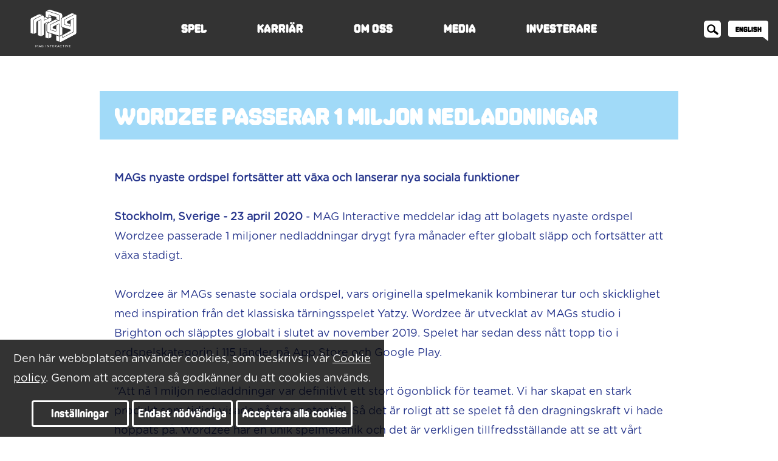

--- FILE ---
content_type: text/html; charset=utf-8
request_url: https://www.maginteractive.com/sv/media/nyheter/2020/wordzee-passerar-1-miljon-nedladdningar/
body_size: 17848
content:
<!DOCTYPE html>
<html lang="sv">
<head>
	

<title>Wordzee passerar 1 miljon nedladdningar - MAG Interactive</title>
<meta property="og:title" content="Wordzee passerar 1 miljon nedladdningar - MAG Interactive" />
<meta name="twitter:title" content="Wordzee passerar 1 miljon nedladdningar - MAG Interactive" />
<link rel="canonical" href="https://www.maginteractive.com/sv/media/nyheter/2020/wordzee-passerar-1-miljon-nedladdningar/">
<meta charset="utf-8" />
<meta http-equiv="X-UA-Compatible" content="IE=edge" />
<meta name="viewport" content="width=device-width, initial-scale=1.0" />
<meta property="og:url" content="https://www.maginteractive.com/sv/media/nyheter/2020/wordzee-passerar-1-miljon-nedladdningar/" />
<meta name="twitter:url" content="https://www.maginteractive.com/sv/media/nyheter/2020/wordzee-passerar-1-miljon-nedladdningar/" />
<meta property="og:type" content="website"/>

<meta name="Description" content="" />
<meta property="og:description" content="" />
<meta name="twitter:description" content="" />
<meta name="twitter:card" content="summary">


<style id="_cssgrid">#_2705-1{grid-area:1/1/18/25;}@media(max-width: 667px) {._section-container[data-id^="2705-"] ._grid { display: block; }}
#_10-1{grid-area:1/1/16/9;}#_10-2{grid-area:31/1/49/25;}#_10-3{grid-area:16/1/31/8;}#_10-4{grid-area:1/9/17/15;}#_10-5{grid-area:1/16/11/25;}@media(max-width: 667px) {._section-container[data-id^="10-"] ._grid { display: block; }}
</style>
<style id="_iegrid">#_2705-1{-ms-grid-row:1;-ms-grid-column:1;-ms-grid-row-span:17;-ms-grid-column-span:24;}#_10-1{-ms-grid-row:1;-ms-grid-column:1;-ms-grid-row-span:15;-ms-grid-column-span:8;}#_10-2{-ms-grid-row:31;-ms-grid-column:1;-ms-grid-row-span:18;-ms-grid-column-span:24;}#_10-3{-ms-grid-row:16;-ms-grid-column:1;-ms-grid-row-span:15;-ms-grid-column-span:7;}#_10-4{-ms-grid-row:1;-ms-grid-column:9;-ms-grid-row-span:16;-ms-grid-column-span:6;}#_10-5{-ms-grid-row:1;-ms-grid-column:16;-ms-grid-row-span:10;-ms-grid-column-span:9;}</style>


<link rel="stylesheet" href="/main.css?1748258947090" type="text/css">



<link rel="apple-touch-icon" sizes="180x180" href="/favicons/apple-touch-icon.png">
<link rel="icon" type="image/png" sizes="32x32" href="/favicons/favicon-32x32.png">
<link rel="icon" type="image/png" sizes="16x16" href="/favicons/favicon-16x16.png">
<link rel="manifest" href="/favicons/manifest.json">
<link rel="mask-icon" href="/favicons/safari-pinned-tab.svg" color="#5bbad5">
<link rel="shortcut icon" href="/favicons/favicon.ico">
<meta name="msapplication-config" content="/favicons/browserconfig.xml">
<meta name="theme-color" content="#ffffff">

<link rel="alternate" hreflang="sv" href="https://www.maginteractive.com/sv/media/nyheter/2020/wordzee-passerar-1-miljon-nedladdningar/" />








<link rel="stylesheet" href="https://maxcdn.bootstrapcdn.com/font-awesome/4.7.0/css/font-awesome.min.css">
<!-- -->
</head>
<body class="live page2705 themeBlue">
    <svg style="display: none;">
    <symbol id="svg-Pdf" viewBox="0 0 33 43"><g fill="currentColor" fill-rule="evenodd"><path d="M25 3.414V7a1 1 0 0 0 1 1h3.586a1 1 0 0 0 .707-1.707l-3.586-3.586A1 1 0 0 0 25 3.414zM9.848 21.437s.452-.19 1.356-1.577c-.517.315-.84.63-1.033.883a3.384 3.384 0 0 0-.452.568l.129.189c-.065 0-.065 0 0-.063zM10.881 29.826c-.194-.126-.516-.19-.969-.19H8.816v1.83h1.098c.193 0 .322 0 .452-.063.129-.063.258-.063.387-.126a.499.499 0 0 0 .258-.252c.065-.127.13-.253.13-.442 0-.19 0-.315-.065-.441 0-.19-.065-.253-.194-.316zM23.281 18.41c0-.064 0-.127-.129-.19-.13-.063-.581-.315-1.55-.442.581.505.84.568 1.098.631.258.063.517.063.581 0zM15.725 9.137c0-.379-.13-.63-.194-.757 0 .126-.064.252-.064.378 0 .442 0 .947.129 1.451.129-.504.129-.82.129-1.072zM15.79 16.265c.452-.063.904-.19 1.356-.253l-.065-.063h.065c-.388-.441-.71-.82-1.034-1.198l-.129.126v-.063c-.129.315-.258.63-.452.946-.064.19-.129.315-.194.442h.065l-.064.126c.129 0 .258 0 .452-.063z"></path><path d="M23.604 8.83V2a1 1 0 0 0-1-1H2.292C1.582 1 1 1.568 1 2.325v37.783c0 .694.581 1.324 1.292 1.324h28.223c.71 0 1.485-.567 1.485-1.324V10.83a1 1 0 0 0-1-1h-6.396a1 1 0 0 1-1-1zM8.75 19.419c.517-.567 1.55-1.513 4.004-2.396.323-.631.646-1.325.969-2.019.387-.757.646-1.514.904-2.081-.969-1.64-1.162-2.839-1.098-4.227.065-1.703 1.227-2.333 2.067-2.333.517 0 1.937.504 2.067 2.649.064.82-.13 1.766-.776 3.658.517.694 1.163 1.451 2.003 2.397.258.252.516.568.71.757h.581c1.744 0 3.165.315 4.004.82 1.228.757 1.163 1.955.905 2.523-.13.442-.775 1.199-2.003 1.199-.258 0-.58-.063-.84-.127-.968-.252-1.678-.693-3.422-2.46-.84.064-1.68.19-2.648.379-.71.126-1.42.315-2.002.505-1.873 3.595-2.906 4.352-3.552 4.604-.323.126-.581.19-.84.19-.904 0-1.42-.568-1.679-1.01-.387-.63-.646-1.766.646-3.028zm3.358 12.742c-.516.378-1.162.568-2.066.568H8.815v3.027h-1.68v-7.632h2.907c.387 0 .775.063 1.098.126.322.063.645.19.904.379.258.189.452.441.581.694.13.252.194.63.194 1.072.064.82-.194 1.388-.71 1.766zm7.557 1.388c-.13.441-.388.883-.71 1.198-.582.694-1.486 1.01-2.649 1.01h-2.583v-7.633h2.583c.646 0 1.163.063 1.615.252.452.19.84.442 1.098.757.323.316.516.757.646 1.199.129.441.193 1.009.193 1.577 0 .63-.064 1.198-.193 1.64zm6.2-4.037h-3.423v1.577h2.518v1.387h-2.583v3.28h-1.68v-7.632H25.8v1.388h.065z" fill-rule="nonzero"></path><path d="M17.727 30.205c-.323-.379-.775-.631-1.42-.631h-.905v4.857h.84c.387 0 .71-.063.968-.19.259-.126.452-.315.582-.504.129-.252.258-.505.323-.757.064-.315.064-.63.064-.946 0-.379-.064-.757-.129-1.072a2.08 2.08 0 0 0-.323-.757z"></path></g></symbol><symbol id="svg-Logotype" viewBox="0 0 692 567"><defs><path id="logo-path-a" d="M.06.661h691.784v484.118H.06z"></path></defs><g fill="none" fill-rule="evenodd"><mask id="logo-path-b" fill="#fff"><use xlink:href="#logo-path-a"></use></mask><path d="M691.845 331.758c0 25.291-7.651 32.551-18.51 39.164L468.544 479.598c-12.516 5.574-17.149 5.886-22.347 4.463-5.963-1.636-6.567-10.751-6.551-14.608v-67.057c2-.32 3.618-1.054 4.752-1.644l.037-.019.026-.012 34.021-17.293c.038 14.564.079 30.975.079 32.758 0 3.381 1.442 5.053 2.652 5.862.611.408 1.667.916 3.136.916.865 0 1.871-.176 3.016-.649 2.466-1.021 131.813-69.397 157.798-83.138 7.86-4.449 10.646-9.155 10.646-17.985V145.268c0-4.964-.645-8.046-2.158-10.305-1.475-2.202-3.549-3.586-5.998-4.001-4.217-.71-9.703 1.915-11.789 3.037l-36.456 18.347a3.245 3.245 0 0 0-.81.586l-43.26 22.02c-3.245 1.911-5.198 4.365-5.198 10.126v7.297c0 6.115 2.16 10.016 7.029 11.921l40.45 12.731v18.489c0 5.081-.655 7.561-2.265 8.561-1.063.661-3.418.524-4.719.218l-71.788-21.607c-3.942-1.383-5.858-4.734-5.858-10.243v-37.483c0-16.856 2.491-25.579 17.314-32.739C574.17 119.867 657.611 77.358 659.43 76.48c4.879-2.353 8.084-3.323 12.704-3.844 1.459-.163 14.387-1.3 18.192 9.562l.04-.013c.952 3.231 1.479 7.157 1.479 11.734v237.839zM396.493 470.317c-5.826-2.813-9.221-8.409-9.221-15.756v-67.009l44.781 14.003c.375.123.734.221 1.093.32v67.565c-.021 5.057.802 9.37 2.363 12.777-14.24-4.337-38.932-11.859-39.016-11.9zM273.081 342.416c-11.911-3.374-23.272-8.326-23.272-27.899v-74.603c0-18.644 2.975-30.339 20.35-38.73l3.017-1.686 94.895-47.58a27.93 27.93 0 0 1 6.832-2.346l-.015.05 43.015 12.901a31.947 31.947 0 0 0-4.08 1.677l-101.471 51.084c-16.999 8.212-20.109 19.267-20.109 38.079v36.986c0 11.107 6.29 14.932 10.093 16.242l70.861 23.05.136.041c.044.011 4.623 1.163 8.74-.39 3.954-1.49 6.132-6.257 6.132-13.423l.204-80.436 34.061-17.162c3.112-1.546 6.816-2.521 7.921-2.34.526.089 1.273.65 1.794 1.959.743 1.866.825 3.213.825 7.716v166.818c-17.227-5.387-157.604-49.283-159.929-50.008zm40.557 69.708c0 2.121-1.223 3.39-2.102 3.83l-34.205 17.145.097-79.895 36.21 11.323v47.597zm-42.807 21.586l-43.452-13.659c-1.082-.34-1.597-1.343-1.597-2.478V206.459l34.394-17.312c3.194-1.718 6.255-2.374 7.626-2.15 1.019.173 1.164.419 1.366.763.132.223.261.43.388.632.442.703.687 1.104.834 2.434l-1.249.626c-.12.061-.239.124-.357.19l-2.79 1.559c-23.233 11.343-25.185 29.294-25.185 46.713v74.603c0 11.342 3.357 20.275 9.976 26.553 5.758 5.463 12.879 8.027 19.727 9.973l.418.13-.099 82.537zm-49.226-232.35l-.257.124c-9.085 4.429-11.825 5.785-15.399 10.613-4.15 5.607-4.711 12.013-4.952 18.633l.022 146.87c0 2.121-1.309 3.389-2.189 3.83l-35.027 17.513a56.78 56.78 0 0 1-.159.081V162.8c0-4.609-.638-7.752-2.072-10.188-1.314-2.232-3.078-3.426-5.718-3.872-3.692-.627-8.546 1.053-11.786 2.796-.349.178-35.012 17.764-38.765 19.49l.038.082c-5.244 2.668-9.39 4.785-12.345 9.138-4.003 5.902-4.784 13.936-5.016 20.276l-.004 142.47c0 2.121-1.322 3.39-2.202 3.83l-34.549 17.263v-189.56c0-17.089 2.641-26.498 17.686-33.765.981-.491 98.191-49.132 100.012-50.047 1.316-.662 5.004-2.408 10.796-4.314 1.987-.653 8.126-.309 13.321 3.45 5.222 3.779 7.87 9.711 7.87 17.63h.012v51.724c0 1.923.94 3.504 2.516 4.23a4.204 4.204 0 0 0 1.757.381 4.51 4.51 0 0 0 2.926-1.094c4.884-4.192 8.258-6.421 9.668-7.059l62.444-28.382c.202-.07.407-.128.608-.209 1.095-.435 12.674-5.707 22.309-10.103.067.019.133.041.197.06 11.49 3.469 10.193 13.793 10.193 20.302 0 0-.101 22.181-.212 31.969l-36.918 18.511c-.345-1.188-.813-2.021-1.352-2.877-.094-.152-.192-.306-.289-.47-1.282-2.181-3.152-3.412-5.883-3.873-3.656-.625-8.487 1.058-11.71 2.792L221.574 201.3l.031.06zm-64.461 197.572l-42.754-13.406a2.595 2.595 0 0 1-1.819-2.477l-.019-208.336c10.276-5.111 33.292-16.789 34.526-17.416 3.17-1.705 6.328-2.376 7.692-2.147.835.14.912.271 1.2.759.791 1.343 1.174 3.597 1.174 6.891v236.132zM44.725 174.525v189.971L1.59 350.92C.507 350.58 0 349.576 0 348.442V156.029c0-7.128.764-15.976 5.753-22.801 4.403-6.027 8.383-8.274 14.084-11.173l98.044-48.708c6.413-2.954 11.807-4.413 16.365-4.413 1.834 0 3.532.236 5.106.707l36.407 11.239c-4.897 1.708-8.163 3.225-9.756 4.026-1.815.912-99.019 49.55-99.96 50.021-17.92 8.656-21.318 20.595-21.318 39.598zm162.697-56.099l14.098-7.084a11.009 11.009 0 0 0 4.283 2.562l.087.027 40.663 12.427-51.449 23.383c-1.824.826-4.525 2.637-7.682 5.13v-36.445zm69.599-34.323c-.001-.845.002-1.295.074-1.651.409.01 1.058.07 1.509.218l32.697 10.832v5.066c0 1.153-.23 3.028-.885 4.126-.655 1.099-2.76 2.248-5.066 3.373 0 0-26.509 12.113-27.833 12.64a7.463 7.463 0 0 1-.495.171V84.412l-.001-.309zm-49.884-35.821c0-4.118.29-7.818.771-11.145 2.729-10.988 6.994-13.611 10.46-14.626 4.384-1.284 10.372-.7 18.788 1.82 1.361.435 136.292 43.507 149.386 47.412 18.548 5.531 26.461 16.691 26.461 37.32v51.202l-43.379-13.01v-30.289c0-4.375-2.525-7.764-6.711-9.064L311.52 86.728l-30.878-10.23c-1.479-.487-3.895-.832-5.839-.201-1.922.623-3.311 2.11-3.911 4.185-.375 1.292-.373 2.376-.371 3.631l.001 34.046-42.002-12.835c-1.079-.341-1.383-1.344-1.383-2.476V48.282zm39.078-41.096C272.24 4.49 281.663.661 290.481.661c2.401 0 4.758.284 6.989.952 1.309.402 135.769 41.78 149.44 45.856 21.205 6.322 31.516 19.834 31.516 42.521v26.094l-1.045.525c-.131.066-.26.134-.388.207-20.378 11.513-22.085 29.222-22.085 44.918l.045 74.401c0 17.26 7.68 28.515 23.473 34.403v100.316c0 2.121-1.724 3.389-2.603 3.83 0 0-35.845 18.224-36.177 18.373l-.136-167.451c0-4.656-.055-7.031-1.286-10.121-1.29-3.237-3.812-5.466-6.749-5.962-4.427-.751-11.594 2.777-11.913 2.935l-35.859 18.068c-.318.16-.597.373-.84.618-16.132 8.354-41.243 21.135-43.23 22.307-3.245 1.912-5.197 4.366-5.197 10.126v7.528c0 7.796 3.725 10.786 7.024 11.921l40.252 12.587-.007 2.054v18.202c0 4.82-1.18 7.061-1.925 7.341-1.624.613-3.862.367-4.735.196L304.4 300.427c-3.806-1.311-5.657-4.608-5.657-10.078v-36.986c0-17.126 2.284-25.388 16.484-32.249l101.511-51.103c5.141-2.571 11.058-3.369 15.851-2.13 1.101.276 1.502.284 1.807.27 3.007-.125 5.107-2.122 5.107-4.853v-54.235c0-23.384-9.884-37.222-31.104-43.548-13.034-3.888-147.906-46.941-149.323-47.393-3.636-1.089-6.873-1.85-9.802-2.299l16.941-8.637zm345.58 50.899c5.654-2.604 10.491-3.636 14.667-3.636 2.467 0 4.703.361 6.74.968l34.538 11.312c-3.669.706-6.918 1.863-11.133 3.895-2.306 1.112-124.073 63.166-129.194 65.777-17.589 8.496-20.924 20.107-20.924 38.561v37.483c0 11.191 6.453 15.083 10.299 16.409l.122.039 71.991 21.668c.058.015 5.785 1.587 9.887-.964 4.685-2.913 5.331-8.489 5.331-14.081v-78.264l34.744-17.486c3.437-1.847 6.483-2.606 7.704-2.396.458.078 1.065.286 1.684 1.21.702 1.049 1.058 3.299 1.058 6.688v175.924c0 5.761-1.021 8.748-7.266 12.284-52.267 27.635-151.293 79.939-156.982 82.745v-.035c0-1.811-.042-18.619-.08-33.322 22.556-11.614 107.386-58.861 110.194-60.465 7.959-4.548 8.813-7.328 8.813-13.266v-5.106c0-2.085-1.134-4.655-3.418-5.432l-118.96-36.473c-9.576-3.56-17.657-9.725-17.657-25.992l-.045-74.396c0-17.458 2.887-28.819 17.513-37.083l5.214-2.62 125.16-63.946z" fill="currentColor" mask="url(#logo-path-b)"></path><path fill="currentColor" d="M77.317 530.225l17.526 19.298 17.529-19.298v36.371h-4.611v-25.028l-12.918 14.439-12.915-14.439v25.028h-4.611v-36.371M134.164 552.92h12.159l-6.08-12.868-6.079 12.868zm6.079-22.695l17.529 36.371h-4.965l-4.459-9.423h-16.21l-4.459 9.423h-4.964l17.528-36.371zM162.649 548.612c0-10.434 8.106-18.387 18.391-18.387 4.863 0 9.268 1.57 12.511 4.556l-2.838 3.445c-2.379-2.225-5.874-3.593-9.673-3.593-7.853 0-13.68 6.08-13.68 13.979 0 7.9 5.827 13.98 13.68 13.98 2.886 0 5.925-.653 8.156-1.975V550.44h-10.033l1.978-4.463h12.662v16.972c-3.343 2.535-8.054 4.051-12.763 4.051-10.285 0-18.391-7.953-18.391-18.388M229.972 566.596h4.611v-35.967h-4.611zM255.485 541.016v25.58h-4.61v-36.371l25.631 25.984v-25.58h4.61V567l-25.631-25.984M304.229 535.084h-10.181v-4.455h25.024v4.455H308.84v31.512h-4.611v-31.512M332.007 530.629h20.774v4.455h-16.164v10.893h13.124v4.463h-13.124v11.701h16.164v4.455h-20.774v-35.967M377.573 546.785c4.711 0 7.091-2.223 7.091-5.925 0-3.747-2.38-5.978-7.091-5.978h-5.777v11.903h5.777zm-1.827 4.106h-3.95v15.705h-4.611v-35.967h10.691c7.044 0 11.553 4.004 11.553 10.131 0 5.116-3.242 8.816-8.513 9.827l12.409 16.009h-5.567l-12.012-15.705zM412.789 552.92h12.159l-6.079-12.868-6.08 12.868zm6.08-22.695l17.524 36.371h-4.961l-4.455-9.423h-16.211l-4.462 9.423h-4.96l17.525-36.371zM442.09 548.612c0-10.434 8.101-18.387 18.387-18.387 4.51 0 8.561 1.468 11.648 4.253l-2.683 3.498c-2.332-1.975-5.372-3.343-8.965-3.343-7.852 0-13.675 6.08-13.675 13.979 0 7.9 5.823 13.98 13.675 13.98 3.593 0 6.633-1.368 8.965-3.343l2.683 3.498c-3.087 2.784-7.138 4.253-11.648 4.253-10.286 0-18.387-7.953-18.387-18.388M493.317 535.084h-10.184v-4.455h25.027v4.455h-10.232v31.512h-4.611v-31.512M520.084 566.596h4.61v-35.967h-4.61zM535.977 530.629h5.063l11.554 25.782 11.499-25.782h5.061L552.594 567l-16.617-36.371M580.418 530.629h20.774v4.455h-16.164v10.893h13.124v4.463h-13.124v11.701h16.164v4.455h-20.774v-35.967"></path></g></symbol><symbol id="svg-Twitter" viewBox="0 0 1792 1792"><path d="M1684 408q-67 98-162 167 1 14 1 42 0 130-38 259.5T1369.5 1125 1185 1335.5t-258 146-323 54.5q-271 0-496-145 35 4 78 4 225 0 401-138-105-2-188-64.5T285 1033q33 5 61 5 43 0 85-11-112-23-185.5-111.5T172 710v-4q68 38 146 41-66-44-105-115t-39-154q0-88 44-163 121 149 294.5 238.5T884 653q-8-38-8-74 0-134 94.5-228.5T1199 256q140 0 236 102 109-21 205-78-37 115-142 178 93-10 186-50z" fill="currentColor"></path></symbol><symbol id="svg-Facebook" viewBox="0 0 1792 1792"><path d="M1343 12v264h-157q-86 0-116 36t-30 108v189h293l-39 296h-254v759H734V905H479V609h255V391q0-186 104-288.5T1115 0q147 0 228 12z" fill="currentColor"></path></symbol><symbol id="svg-Search" viewBox="0 0 582 590"><path d="M381.3 338l-25.2 1.4c51.3-58.9 49-148.5-7.1-204.5C320.7 106.6 283.1 91 243 91s-77.7 15.6-106.1 43.9C108.6 163.3 93 200.9 93 241s15.6 77.7 43.9 106.1C166.1 376.3 204.6 391 243 391c35.2 0 70.3-12.3 98.5-36.8l-1.4 25.2L449 488.3l41.3-41.3-109-109zm-69-27.7C293.2 329.4 268.1 339 243 339c-25.1 0-50.2-9.6-69.3-28.7-18.5-18.5-28.7-43.1-28.7-69.3s10.2-50.8 28.7-69.3S216.8 143 243 143s50.8 10.2 69.3 28.7c38.2 38.2 38.2 100.4 0 138.6z" fill="currentColor"></path></symbol><symbol id="svg-Arrow-back" viewBox="0 0 32 34"><g fill="none" fill-rule="evenodd" stroke-linecap="round" stroke="#FFF" stroke-width="5"><path stroke-linejoin="round" d="M3 17l13 13 13-13"></path><path d="M16 28.5v-24"></path></g></symbol><symbol id="svg-Close" viewBox="0 0 44 44"><path d="M38.824 0L44 5.178 5.176 44 0 38.825 38.824 0z" fill="currentColor"></path><path d="M5.176 0L44 38.825 38.824 44 0 5.178 5.176 0z"  fill="currentColor"></path></symbol><symbol id="svg-Search-report" viewBox="0 0 35 33"><g fill="none" fill-rule="evenodd" stroke="currentColor"><path d="M23 22l8.717 6.658" stroke-width="6" stroke-linecap="round" stroke-linejoin="round"></path><circle stroke-width="4" cx="14" cy="14" r="10"></circle></g></symbol>    
</svg>




<header class="mainheader solid-menu">
    <div class="logotype">
        <a href="/sv/startsida/">
            <svg role="img" aria-label="[title]" width="76" height="62" viewBox="0 0 692 567">
                <title>Logotype</title>
                <use xlink:href="#svg-Logotype"></use>
            </svg>
        </a>
    </div>
    <nav id="mainnav">
        
<button id="toggleNav">
    <div>
        <span class="show">Meny</span>
        <span class="hide">Stäng</span>
    </div>
</button>




<ul class="level1"><li class="Pink dropdown-parent"><a  href="/sv/spel/"><svg width="20" height="20" xmlns="http://www.w3.org/2000/svg" viewbox="0 0 512 512"><path d="M405.333 85.333H106.667C100.779 85.333 96 90.112 96 96s4.779 10.667 10.667 10.667h298.667c5.888 0 10.667-4.779 10.667-10.667s-4.78-10.667-10.668-10.667zM256 426.667c-11.755 0-21.333 9.579-21.333 21.333 0 11.755 9.579 21.333 21.333 21.333 11.755 0 21.333-9.579 21.333-21.333 0-11.755-9.578-21.333-21.333-21.333zM277.333 42.667h-42.667c-5.888 0-10.667 4.779-10.667 10.667S228.779 64 234.667 64h42.667C283.221 64 288 59.221 288 53.333s-4.779-10.666-10.667-10.666z"></path><path d="M362.667 0H149.333C119.936 0 96 23.936 96 53.333v405.333C96 488.064 119.936 512 149.333 512h213.333C392.064 512 416 488.064 416 458.667V53.333C416 23.936 392.064 0 362.667 0zm32 458.667c0 17.643-14.357 32-32 32H149.333c-17.643 0-32-14.357-32-32V53.333c0-17.643 14.357-32 32-32h213.333c17.643 0 32 14.357 32 32v405.334z"></path><path d="M405.333 384H106.667C100.779 384 96 388.779 96 394.667s4.779 10.667 10.667 10.667h298.667c5.888 0 10.667-4.779 10.667-10.667S411.221 384 405.333 384z"></path></svg>Spel</a></li><li class="Green"><a  href="/sv/karriar/"><svg width="20" height="20" xmlns="http://www.w3.org/2000/svg" viewbox="0 0 485.61 485.61"><path fill="currentColor" d="M366.781 73.842c-12.021 0-23.321 4.681-31.82 13.18-17.546 17.545-17.546 46.094 0 63.639 8.499 8.5 19.8 13.181 31.82 13.181s23.32-4.681 31.819-13.181c17.546-17.545 17.546-46.094 0-63.639-8.499-8.5-19.799-13.18-31.819-13.18zm10.607 55.606a14.904 14.904 0 0 1-10.606 4.394 14.903 14.903 0 0 1-10.607-4.394c-5.849-5.849-5.849-15.365 0-21.213 2.833-2.833 6.601-4.393 10.607-4.393s7.773 1.56 10.606 4.393c5.848 5.848 5.848 15.365 0 21.213z"></path><path fill="currentColor" d="M472.704 21.533l-2.393-6.223-6.224-2.393C441.801 4.346 418.406 0 394.556 0c-50.711 0-98.243 19.604-133.841 55.202l-44.928 44.927-113.138 14.142-83.364 83.364 70.711 28.285-15.734 15.735 22.835 22.835-35.355 49.497 109.895 109.895 49.497-35.356 22.835 22.835 15.734-15.735 28.284 70.711 83.364-83.364 14.141-113.136 44.928-44.929c52.867-52.868 69.465-132.698 42.284-203.375zM72.67 186.679l43.915-43.916 64.65-8.081-68.159 68.159-40.406-16.162zm102.208 198.019l-73.953-73.954 17.677-24.748 81.025 81.024-24.749 17.678zm167.98-15.66l-43.915 43.915-16.163-40.406 68.159-68.159-8.081 64.65zm66.35-165.344l-165.24 165.24-53.034-53.034 116.673-116.672-21.213-21.213-116.673 116.673-53.033-53.033 165.24-165.24C311.859 46.484 351.858 30 394.556 30c17.909 0 35.516 2.9 52.435 8.63 19.624 58.007 5.143 122.138-37.783 165.064zM42.434 421.966l42.425-42.425 21.213 21.213-42.425 42.425zM106.077 485.614L84.864 464.4l42.426-42.425 21.213 21.213zM.012 379.534l42.425-42.425 21.213 21.213-42.425 42.425z"></path></svg>Karriär</a></li><li class="Red"><a  href="/sv/om-oss/"><svg width="30" height="30" xmlns="http://www.w3.org/2000/svg" viewbox="0 0 512 512"><path fill="currentColor" d="M475.447 185.749A90.185 90.185 0 0 0 482 152c0-49.626-40.374-90-90-90-.5 0-1 .004-1.499.012-2.937-14.67-10.119-28.464-20.75-39.366C355.51 8.042 336.776 0 317 0c-19.743 0-39.437 8.371-54.033 22.967a80.004 80.004 0 0 0-7.594 8.792 79.839 79.839 0 0 0-7.103-8.55C233.962 8.242 215.044 0 195 0s-38.962 8.242-53.269 23.208c-10.463 10.945-17.416 24.367-20.268 38.803-.487-.007-.975-.011-1.463-.011-49.626 0-90 40.374-90 90a90.185 90.185 0 0 0 6.553 33.749C13.187 208.292 0 239.108 0 272c0 23.172 6.621 45.667 19.147 65.051a120.245 120.245 0 0 0 42.048 39.573C68.202 419.319 105.353 452 150 452h.001c-.012 12.144 3.587 23.952 10.672 34.167C171.894 502.343 190.333 512 210 512c18.15 0 34.431-8.112 45.442-20.888C266.909 503.817 283.673 512 302 512c19.667 0 38.106-9.657 49.327-25.833 7.085-10.214 10.685-22.023 10.672-34.167H362c44.647 0 81.798-32.681 88.805-75.375a120.255 120.255 0 0 0 42.048-39.573C505.379 317.667 512 295.172 512 272c0-32.892-13.187-63.708-36.553-86.251zM240 167c0 24.813-20.187 45-45 45-8.284 0-15 6.716-15 15s6.716 15 15 15c16.871 0 32.456-5.603 45-15.041V452c0 16.542-13.458 30-30 30a30.047 30.047 0 0 1-24.676-12.932c-4.571-6.59-6.218-14.345-4.871-22.349a89.68 89.68 0 0 0 23.567-12.729c6.623-4.977 7.958-14.38 2.981-21.003-4.977-6.622-14.379-7.958-21.003-2.981C175.84 417.639 163.421 422 150 422c-33.084 0-60-26.916-60-60 0-22.862 12.708-43.432 33.165-53.683 7.407-3.711 10.402-12.724 6.691-20.13-3.711-7.407-12.724-10.402-20.13-6.691-24.285 12.169-41.275 34.044-47.302 59.644C42.246 324.246 30 298.936 30 272c0-27.741 12.511-53.517 34.324-70.718a15 15 0 0 0 3.695-19.29C62.773 172.924 60 162.553 60 152c0-33.084 26.916-60 60-60 3.971 0 7.937.388 11.787 1.154C140.842 94.954 150 88.28 150 77c0-25.477 20.607-47 45-47s45 21.523 45 47v90zm209.558 174.155c-5.872-24.737-22.043-46.163-45.075-58.514-7.3-3.915-16.393-1.17-20.308 6.13-3.915 7.301-1.17 16.393 6.13 20.308C409.855 319.563 422 339.841 422 362c0 33.084-26.916 60-60 60-12.656 0-25.223-3.909-35.962-11.966-6.627-4.972-16.03-3.629-21 2.998-4.971 6.627-3.629 16.029 2.998 21a89.672 89.672 0 0 0 23.513 12.687c1.346 8.005-.3 15.759-4.871 22.35A30.055 30.055 0 0 1 302 482c-17.047 0-32-14.019-32-30V226.049C283.546 236.378 299.932 242 317 242c8.284 0 15-6.716 15-15s-6.716-15-15-15c-25.477 0-47-20.607-47-45V77c0-25.038 21.962-47 47-47 25.239 0 45.617 22.783 44.979 48.128-.243 9.612 8.523 16.995 17.984 15.077A60.48 60.48 0 0 1 392 92c33.084 0 60 26.916 60 60 0 10.553-2.773 20.924-8.02 29.992a15 15 0 0 0 3.695 19.29C469.489 218.483 482 244.259 482 272c0 26.944-12.253 52.261-32.442 69.155z"></path></svg>Om oss</a></li><li class="Blue expanded"><a  href="/sv/media/"><svg width="30" height="30" xmlns="http://www.w3.org/2000/svg" viewbox="0 0 512.001 512.001"><path fill="currentColor" d="M496.329 141.902h-56.498V88.978c0-3.838-1.408-7.542-3.957-10.411L371.031 5.608a15.672 15.672 0 0 0-11.714-5.26H15.671C7.016.348 0 7.364 0 16.019v479.963c0 8.655 7.016 15.671 15.671 15.671h413.304c45.78 0 83.026-37.245 83.026-83.026V157.573c-.001-8.654-7.017-15.671-15.672-15.671zm-87.84 338.409H31.342V31.69h320.936l56.21 63.246v385.375zm72.169-51.683c0 24.774-17.524 45.524-40.826 50.526v-305.91h40.826v255.384z"></path><path d="M199.461 108.124H97.619c-8.655 0-15.671 7.016-15.671 15.671s7.016 15.671 15.671 15.671h101.843c8.655 0 15.671-7.016 15.671-15.671-.001-8.655-7.017-15.671-15.672-15.671zM342.212 256.964H97.619c-8.655 0-15.671 7.016-15.671 15.671s7.016 15.671 15.671 15.671h244.592c8.655 0 15.671-7.016 15.671-15.671s-7.016-15.671-15.67-15.671zM342.212 322.22H97.619c-8.655 0-15.671 7.016-15.671 15.671s7.016 15.671 15.671 15.671h244.592c8.655 0 15.671-7.016 15.671-15.671s-7.016-15.671-15.67-15.671zM342.212 387.477H97.619c-8.655 0-15.671 7.016-15.671 15.671s7.016 15.671 15.671 15.671h244.592c8.655 0 15.671-7.016 15.671-15.671s-7.016-15.671-15.67-15.671z"></path></svg>Media</a><ul class="level2"><li class="Blue expanded"><a  href="/sv/media/nyheter/">Nyheter och Pressmeddelanden</a><ul class="level3"><li class="Blue"><a  href="/sv/media/nyheter/2021/">2021</a><ul class="level4"><li class="Blue"><a  href="/sv/media/nyheter/2021/kommunike-fran-mag-interactives-arsstamma/">Kommuniké från MAG Interactives årsstämma</a></li></ul></li><li class="Blue"><a  href="/sv/media/nyheter/2025/">2025</a><ul class="level4"><li class="Blue"><a  href="/sv/media/nyheter/2025/mag-deltar-i-valgorenhetsinsamlingen-one-special-day-for-nionde-gangen/">MAG deltar i välgörenhetsinsamlingen One Special Day för nionde gången</a></li><li class="Blue"><a  href="/sv/media/nyheter/2025/mag-interactive-ab-publ-publicerar-delarsrapport-och-bokslutskommunike-september-augusti-20242025/">MAG Interactive AB (publ) publicerar delårsrapport och bokslutskommuniké september-augusti 2024/2025</a></li><li class="Blue"><a  href="/sv/media/nyheter/2025/mag-interactive-ab-publ-publicerar-arsredovisning-for-20242025/">MAG Interactive AB (publ) publicerar årsredovisning för 2024/2025</a></li><li class="Blue"><a  href="/sv/media/nyheter/2025/valkommen-till-arsstamma-i-mag-interactive-ab-publ/">Välkommen till årsstämma i MAG Interactive AB (publ)</a></li><li class="Blue"><a  href="/sv/media/nyheter/2025/valberedning-i-mag-interactive-ab-publ-infor-arsstamman-2026/">Valberedning i MAG Interactive AB (publ) inför årsstämman 2026</a></li><li class="Blue"><a  href="/sv/media/nyheter/2025/mag-interactive-ab-publ-publicerar-delarsrapport-september-maj-20242025/">MAG Interactive AB (publ) publicerar delårsrapport september-maj 2024/2025</a></li><li class="Blue"><a  href="/sv/media/nyheter/2025/mag-interactive-ab-publ-publicerar-delarsrapport-september-februari-20242025/">MAG Interactive AB (publ) publicerar delårsrapport september-februari 2024/2025</a></li><li class="Blue"><a  href="/sv/media/nyheter/2025/kommunike-fran-mag-interactives-arsstamma/">Kommuniké från MAG Interactives årsstämma</a></li><li class="Blue"><a  href="/sv/media/nyheter/2025/mag-interactive-ab-publ-publicerar-delarsrapport-september-november-20242025/">MAG Interactive AB (publ) publicerar delårsrapport september-november 2024/2025</a></li></ul></li><li class="Blue"><a  href="/sv/media/nyheter/2025/">2025</a><ul class="level4"><li class="Blue"><a  href="/sv/media/nyheter/2025/mag-interactive-ab-publ-saljer-tillbaka-primetime-till-dess-grundare/">MAG Interactive AB (publ) säljer tillbaka Primetime till dess grundare</a></li></ul></li><li class="Blue"><a  href="/sv/media/nyheter/2024/">2024</a></li><li class="Blue"><a  href="/sv/media/nyheter/2024/">2024</a></li><li class="Blue"><a  href="/sv/media/nyheter/2024/">2024</a><ul class="level4"><li class="Blue"><a  href="/sv/media/nyheter/2024/mag-interactive-ab-publ-publicerar-delarsrapport-september-november-20232024/">MAG Interactive AB (publ) publicerar delårsrapport september-november 2023/2024</a></li></ul></li><li class="Blue"><a  href="/sv/media/nyheter/2024/">2024</a><ul class="level4"><li class="Blue"><a  href="/sv/media/nyheter/2024/mag-interactive-ab-publ-publicerar-arsredovisning-for-20232024/">MAG Interactive AB (publ) publicerar årsredovisning för 2023/2024</a></li><li class="Blue"><a  href="/sv/media/nyheter/2024/valkommen-till-arsstamma-i-mag-interactive-ab-publ/">Välkommen till årsstämma i MAG Interactive AB (publ)</a></li><li class="Blue"><a  href="/sv/media/nyheter/2024/styrelsen-i-mag-interactive-ab-publ-foreslar-utdelning-till-arsstamman-2025/">Styrelsen i MAG Interactive AB (publ) föreslår utdelning till årsstämman 2025</a></li><li class="Blue"><a  href="/sv/media/nyheter/2024/mag-stottar-insamlingskampanjen-one-special-day-for-attonde-gangen/">MAG stöttar insamlingskampanjen One Special Day för åttonde gången</a></li><li class="Blue"><a  href="/sv/media/nyheter/2024/mag-interactive-ab-publ-publicerar-delarsrapport-och-bokslutskommunike-september-augusti-20232024/">MAG Interactive AB (publ) publicerar delårsrapport och bokslutskommuniké september-augusti 2023/2024</a></li><li class="Blue"><a  href="/sv/media/nyheter/2024/mag-interactive-ab-publ-publicerar-delarsrapport-september-februari-20232024/">MAG Interactive AB (publ) publicerar delårsrapport september-februari 2023/2024</a></li><li class="Blue"><a  href="/sv/media/nyheter/2024/kommunike-fran-mag-interactives-arsstamma/">Kommuniké från MAG Interactives årsstämma</a></li><li class="Blue"><a  href="/sv/media/nyheter/2024/mag-interactive-ab-publ-publicerar-delarsrapport-september-maj-20232024/">MAG Interactive AB (publ) publicerar delårsrapport september-maj 2023/2024</a></li><li class="Blue"><a  href="/sv/media/nyheter/2024/mag-ansluter-sig-till-green-game-jam-for-femte-aret-i-rad/">MAG ansluter sig till Green Game Jam för femte året i rad</a></li><li class="Blue"><a  href="/sv/media/nyheter/2024/valberedning-i-mag-interactive-ab-publ-infor-arsstamman-2025/">Valberedning i MAG Interactive AB (publ) inför årsstämman 2025</a></li></ul></li><li class="Blue"><a  href="/sv/media/nyheter/2023/">2023</a><ul class="level4"><li class="Blue"><a  href="/sv/media/nyheter/2023/kommunike-fran-mag-interactives-arsstamma/">Kommuniké från MAG Interactives årsstämma</a></li><li class="Blue"><a  href="/sv/media/nyheter/2023/mag-interactive-ab-publ-publicerar-delarsrapport-september-november-20222023/">MAG Interactive AB (publ) publicerar delårsrapport september-november 2022/2023</a></li><li class="Blue"><a  href="/sv/media/nyheter/2023/mag-stottar-valgorenhetsinsamlingen-one-special-day-for-sjunde-gangen/">MAG stöttar välgörenhetsinsamlingen One Special Day för sjunde gången</a></li><li class="Blue"><a  href="/sv/media/nyheter/2023/mag-interactive-utannonserar-mjuklansering-av-crozzle/">MAG Interactive utannonserar mjuklansering av Crozzle</a></li><li class="Blue"><a  href="/sv/media/nyheter/2023/valkommen-till-arsstamma-i-mag-interactive-ab-publ/">Välkommen till årsstämma i MAG Interactive AB (publ)</a></li><li class="Blue"><a  href="/sv/media/nyheter/2023/mag-interactive-ab-publ-publicerar-arsredovisning-for-20222023/">MAG Interactive AB (publ) publicerar årsredovisning för 2022/2023</a></li><li class="Blue"><a  href="/sv/media/nyheter/2023/mag-interactive-ab-publ-publicerar-delarsrapport-och-bokslutskommunike-september-augusti-20222023/">MAG Interactive AB (publ) publicerar delårsrapport och bokslutskommuniké september-augusti 2022/2023</a></li><li class="Blue"><a  href="/sv/media/nyheter/2023/valberedning-i-mag-interactive-ab-publ-infor-arsstamman-2024/">Valberedning i MAG Interactive AB (publ) inför årsstämman 2024</a></li><li class="Blue"><a  href="/sv/media/nyheter/2023/mag-interactive-ab-publ-publicerar-delarsrapport-september-maj-20222023/">MAG Interactive AB (publ) publicerar delårsrapport september-maj 2022/2023</a></li><li class="Blue"><a  href="/sv/media/nyheter/2023/mag-ansluter-sig-till-playing-for-the-planet-for-fjarde-aret-i-rad/">MAG ansluter sig till Playing For The Planet för fjärde året i rad</a></li><li class="Blue"><a  href="/sv/media/nyheter/2023/mag-interactive-ab-publ-publicerar-delarsrapport-september-februari-20222023/">MAG Interactive AB (publ) publicerar delårsrapport september-februari 2022/2023</a></li><li class="Blue"><a  href="/sv/media/nyheter/2023/beslut-fran-skatteverket-om-skattereduktion-relaterat-till-forskningsavdrag/">Beslut från Skatteverket om skattereduktion relaterat till forskningsavdrag</a></li></ul></li><li class="Blue"><a  href="/sv/media/nyheter/2022/">2022</a><ul class="level4"><li class="Blue"><a  href="/sv/media/nyheter/2022/valkommen-till-arsstamma-i-mag-interactive-ab-publ/">Välkommen till årsstämma i MAG Interactive AB (publ)</a></li><li class="Blue"><a  href="/sv/media/nyheter/2022/mag-interactive-ab-publ-publicerar-arsredovisning-for-20212022/">MAG Interactive AB (publ) publicerar årsredovisning för 2021/2022</a></li><li class="Blue"><a  href="/sv/media/nyheter/2022/mag-interactive-ab-publ-publicerar-delarsrapport-och-bokslutskommunike-september-augusti-20212022/">MAG Interactive AB (publ) publicerar delårsrapport och bokslutskommuniké september-augusti 2021/2022</a></li><li class="Blue"><a  href="/sv/media/nyheter/2022/mag-och-cancerfonden-lanserar-rosa-bandet-quiz-i-quizkampen/">MAG och Cancerfonden lanserar Rosa Bandet-quiz i Quizkampen</a></li><li class="Blue"><a  href="/sv/media/nyheter/2022/mag-stottar-valgorenhetsinsamlingen-one-special-day-for-sjatte-aret-i-rad/">MAG stöttar välgörenhetsinsamlingen One Special Day för sjätte året i rad</a></li><li class="Blue"><a  href="/sv/media/nyheter/2022/valberedning-i-mag-interactive-ab-publ-infor-arsstamman-2023/">Valberedning i MAG Interactive AB (publ) inför årsstämman 2023</a></li><li class="Blue"><a  href="/sv/media/nyheter/2022/tile-mansion-redo-for-global-lansering/">Tile Mansion redo för global lansering</a></li><li class="Blue"><a  href="/sv/media/nyheter/2022/kommunike-fran-mag-interactives-arsstamma/">Kommuniké från MAG Interactives årsstämma</a></li><li class="Blue"><a  href="/sv/media/nyheter/2022/mag-interactive-ab-publ-publicerar-delarsrapport-september-maj-20212022/">MAG Interactive AB (publ) publicerar delårsrapport september-maj 2021/2022</a></li><li class="Blue"><a  href="/sv/media/nyheter/2022/mag-ansluter-sig-till-playing-for-the-planet-for-tredje-aret-i-rad/">MAG ansluter sig till Playing For The Planet för tredje året i rad</a></li><li class="Blue"><a  href="/sv/media/nyheter/2022/mag-interactive-mjuklanserar-tile-mansion/">MAG Interactive mjuklanserar Tile Mansion</a></li><li class="Blue"><a  href="/sv/media/nyheter/2022/mag-interactive-ab-publ-publicerar-delarsrapport-september-februari-20212022/">MAG Interactive AB (publ) publicerar delårsrapport september-februari 2021/2022</a></li><li class="Blue"><a  href="/sv/media/nyheter/2022/globala-succespelet-ruzzle-firar-10-ar-sedan-global-lansering/">Globala succéspelet Ruzzle firar 10 år sedan global lansering</a></li><li class="Blue"><a  href="/sv/media/nyheter/2022/wordzee-passerar-fem-miljoner-nedladdningar/">Wordzee passerar fem miljoner nedladdningar</a></li><li class="Blue"><a  href="/sv/media/nyheter/2022/mag-interactive-ab-publ-publicerar-delarsrapport-september-november-20212022/">MAG Interactive AB (publ) publicerar delårsrapport september-november 2021/2022</a></li></ul></li><li class="Blue"><a  href="/sv/media/nyheter/2021/">2021</a><ul class="level4"><li class="Blue"><a  href="/sv/media/nyheter/2021/mag-stottar-valgorenhetsinsamlingen-one-special-day-for-femte-aret-i-rad/">MAG stöttar välgörenhetsinsamlingen One Special Day för femte året i rad</a></li><li class="Blue"><a  href="/sv/media/nyheter/2021/mag-samarbetar-med-fns-miljoinitiativ-playing-for-the-planet/">MAG samarbetar med FN:s miljöinitiativ Playing For The Planet</a></li><li class="Blue"><a  href="/sv/media/nyheter/2021/mag-interactive-ab-publ-publicerar-delarsrapport-och-bokslutskommunike-september-augusti-20202021/">MAG Interactive AB (publ) publicerar delårsrapport och bokslutskommuniké september-augusti 2020/2021</a></li><li class="Blue"><a  href="/sv/media/nyheter/2021/nya-quizkampen-passerar-10-miljoner-nedladdningar-globalt/">Nya Quizkampen passerar 10 miljoner nedladdningar globalt</a></li><li class="Blue"><a  href="/sv/media/nyheter/2021/mag-interactive-ab-publ-publicerar-arsredovisning-for-20202021/">MAG Interactive AB (publ) publicerar årsredovisning för 2020/2021</a></li><li class="Blue"><a  href="/sv/media/nyheter/2021/valkommen-till-arsstamma-i-mag-interactive-ab-publ/">Välkommen till årsstämma i MAG Interactive AB (publ)</a></li><li class="Blue"><a  href="/sv/media/nyheter/2021/prispengar-introduceras-i-quizduel-live-i-nya-quizkampen/">Prispengar introduceras i QuizDuel Live i Nya Quizkampen</a></li><li class="Blue"><a  href="/sv/media/nyheter/2021/valberedning-i-mag-interactive-ab-publ-infor-arsstamman-2022/">Valberedning i MAG Interactive AB (publ) inför årsstämman 2022</a></li><li class="Blue"><a  href="/sv/media/nyheter/2021/mag-interactive-ab-publ-publicerar-delarsrapport-september-maj-20202021/">MAG Interactive AB (publ) publicerar delårsrapport september-maj 2020/2021</a></li><li class="Blue"><a  href="/sv/media/nyheter/2021/apprope-testlanserar-nytt-ordspel/">Apprope testlanserar nytt ordspel</a></li><li class="Blue"><a  href="/sv/media/nyheter/2021/livelaget-i-nya-quizkampen-skalas-upp-i-tyskland/">Liveläget i Nya Quizkampen skalas upp i Tyskland</a></li><li class="Blue"><a  href="/sv/media/nyheter/2021/mag-interactive-rekryterar-industriveteraner-som-product-lead-och-monetization-lead/">MAG Interactive rekryterar industriveteraner som Product Lead och Monetization Lead</a></li><li class="Blue"><a  href="/sv/media/nyheter/2021/mag-interactive-lanserar-livesand-fragesport-i-nya-quizkampen-i-tyskland/">MAG Interactive lanserar livesänd frågesport i Nya Quizkampen i Tyskland</a></li><li class="Blue"><a  href="/sv/media/nyheter/2021/mag-interactive-ab-publ-publicerar-delarsrapport-september-november-20202021/">MAG Interactive AB (publ) publicerar delårsrapport september-november 2020/2021</a></li><li class="Blue"><a  href="/sv/media/nyheter/2021/mag-interactive-ab-publ-publicerar-delarsrapport-september-februari-20202021/">MAG Interactive AB (publ) publicerar delårsrapport september-februari 2020/2021</a></li><li class="Blue"><a  href="/sv/media/nyheter/2021/mag-interactive-i-samarbete-med-studenter-pa-handelshogskolan-for-att-hoja-kunskapen-om-de-globala-hallbarhetsmalen/">MAG Interactive i samarbete med studenter på Handelshögskolan för att höja kunskapen om de globala hållbarhetsmålen</a></li><li class="Blue"><a  href="/sv/media/nyheter/2021/word-mansion-passerar-en-miljon-nedladdningar/">Word Mansion passerar en miljon nedladdningar</a></li><li class="Blue"><a  href="/sv/media/nyheter/2021/mag-interactive-och-europeiska-centralbanken-lanserar-quiz-for-att-fira-europadagen/">MAG Interactive och Europeiska centralbanken lanserar quiz för att fira Europadagen</a></li></ul></li></ul></li><li class="Blue"><a  href="/sv/media/prenumerera/">Prenumerera</a></li></ul></li><li class=" dropdown-parent"><a  href="/sv/investerare/">Investerare</a><ul class="level2"><li class="Green"><a  href="/sv/investerare/investor-relations/"><svg width="30" height="30" xmlns="http://www.w3.org/2000/svg" viewbox="0 0 294.475 294.475"><path d="M139.071 195.598c0 4.143 3.357 7.5 7.5 7.5s7.5-3.357 7.5-7.5v-4.388c12.745-3.235 22.203-14.813 22.203-28.563s-9.458-25.327-22.203-28.563v-28.27c5.965 2.38 11.307 6.851 13.359 8.946a7.5 7.5 0 0 0 10.765-10.446c-1.267-1.308-11.204-11.219-24.124-14.213v-4.344c0-4.143-3.357-7.5-7.5-7.5a7.499 7.499 0 0 0-7.5 7.5v4.537c-12.469 3.421-21.66 14.862-21.66 28.42 0 13.556 9.191 24.996 21.66 28.417v27.648c-5.716-3.055-11.055-8.292-13.027-10.59a7.501 7.501 0 0 0-11.418 9.728c1.327 1.558 11.611 13.234 24.445 17.013v4.668zm22.203-32.95c0 5.334-2.904 9.991-7.203 12.499v-24.998c4.299 2.507 7.203 7.165 7.203 12.499zm-28.863-43.932c0-5.109 2.662-9.599 6.66-12.174v24.346c-3.998-2.575-6.66-7.064-6.66-12.172z"></path><path d="M201.14 187.786c1.078-1.071 26.416-26.598 26.416-56.621 0-44.732-36.329-81.124-80.984-81.124-44.655 0-80.984 36.392-80.984 81.124 0 30.024 25.34 55.55 26.415 56.618 5.915 5.886 13.164 18.024 15.587 26.08l4.973 20.395a7.499 7.499 0 0 0 1.393 14.866h65.233a7.499 7.499 0 0 0 1.394-14.865l4.979-20.398c2.413-8.047 9.66-20.185 15.578-26.075zm-98.561-10.64c-.221-.218-21.992-22.13-21.992-45.982 0-36.461 29.601-66.124 65.984-66.124 36.384 0 65.984 29.663 65.984 66.124 0 23.721-21.778 45.771-21.993 45.985-7.802 7.765-16.341 22.1-19.44 32.637a6.47 6.47 0 0 0-.091.338l-5.858 23.999h-37.205l-5.852-23.997a6.982 6.982 0 0 0-.092-.344c-3.107-10.543-11.647-24.877-19.445-32.636zM177.72 257.082h-62.298c-4.143 0-7.5 3.357-7.5 7.5s3.357 7.5 7.5 7.5h62.298c4.143 0 7.5-3.357 7.5-7.5s-3.358-7.5-7.5-7.5zM164.532 279.475h-35.924a7.499 7.499 0 0 0-7.5 7.5c0 4.143 3.357 7.5 7.5 7.5h35.924c4.143 0 7.5-3.357 7.5-7.5s-3.357-7.5-7.5-7.5zM74.301 197.601L54.95 216.99a7.5 7.5 0 0 0 5.309 12.797 7.477 7.477 0 0 0 5.309-2.202l19.351-19.39a7.5 7.5 0 1 0-10.618-10.594zM60.608 136.54a7.5 7.5 0 0 0-7.5-7.5H26.613a7.5 7.5 0 0 0-7.5 7.5c0 4.143 3.357 7.5 7.5 7.5h26.495c4.143 0 7.5-3.357 7.5-7.5zM61.053 75.482a7.48 7.48 0 0 0 5.31 2.202 7.501 7.501 0 0 0 5.31-12.797L52.328 45.5a7.501 7.501 0 0 0-10.619 10.595l19.344 19.387z"></path><path d="M216.925 197.601a7.5 7.5 0 0 0-10.617 10.596l19.35 19.39a7.477 7.477 0 0 0 5.309 2.202 7.5 7.5 0 0 0 5.309-12.797l-19.351-19.391zM267.861 129.04h-26.496a7.5 7.5 0 0 0-7.5 7.5c0 4.143 3.357 7.5 7.5 7.5h26.496c4.143 0 7.5-3.357 7.5-7.5a7.5 7.5 0 0 0-7.5-7.5zM224.862 77.685a7.477 7.477 0 0 0 5.309-2.202l19.345-19.387a7.5 7.5 0 0 0-.011-10.606 7.497 7.497 0 0 0-10.606.011l-19.345 19.387a7.5 7.5 0 0 0 5.308 12.797zM146.571 43.802c4.143 0 7.5-3.357 7.5-7.5V7.5c0-4.143-3.357-7.5-7.5-7.5a7.499 7.499 0 0 0-7.5 7.5v28.802a7.5 7.5 0 0 0 7.5 7.5z"></path></svg>Investor Relations</a><ul class="level3"><li class="Green"><a  href="/sv/investerare/investor-relations/ipo/">IPO</a></li><li class="Green"><a  href="/sv/investerare/investor-relations/rapporter/">Rapporter</a></li><li class="Green"><a  href="/sv/investerare/investor-relations/finansiell-kalender/">Finansiell kalender</a></li><li class="Green"><a  href="/sv/investerare/investor-relations/finansiella-mal-och-utdelningspolicy/">Finansiella mål och utdelningspolicy </a></li><li class="Green"><a  href="/sv/investerare/investor-relations/agare/">Ägare</a></li><li class="Green"><a  href="/sv/investerare/investor-relations/ir-kontakt/">IR Kontakt</a></li><li class="Green"><a  href="/sv/investerare/investor-relations/aktiegraf/">Aktiegraf</a></li></ul></li><li class="Orange"><a  href="/sv/investerare/bolagsstyrning/"><svg width="30" height="30" xmlns="http://www.w3.org/2000/svg" viewbox="0 0 512 512"><path fill="currentColor" d="M466.957 422.003H286.963c-24.812 0-44.998 20.186-44.998 44.999V497c0 8.284 6.715 15 14.999 15h239.992c8.284 0 15-6.716 15-15v-29.999c0-24.812-20.187-44.998-44.999-44.998zm15 59.998H271.964v-15c0-8.271 6.729-15 15-15h179.994c8.271 0 15 6.729 15 15v15zM460.749 215.339l-12.517-8.265-20.729-35.904 12.991-7.5c21.538-12.435 28.907-39.929 16.47-61.469-12.435-21.538-39.928-28.908-61.469-16.47l-12.991 7.5-20.727-35.902-.899-14.973c-2.006-33.421-38.474-52.986-67.417-36.274L195.675 62.54c-28.996 16.74-30.184 58.107-2.294 76.521l12.517 8.265 20.729 35.904-140.781 81.279-49.777 10.187C5.938 280.86-9.254 314.653 6.12 341.279l18.376 31.829c15.394 26.665 52.29 30.301 72.638 7.356l33.711-38.017 140.78-81.28 20.728 35.904.899 14.972c2.003 33.359 38.431 53.009 67.417 36.274l97.787-56.457c28.997-16.741 30.184-58.108 2.293-76.521zm-50.253-103.627c7.178-4.145 16.343-1.69 20.489 5.491 4.146 7.179 1.69 16.343-5.49 20.489l-12.991 7.5-15-25.98 12.992-7.5zm-192.848 7.421l-7.736-5.108c-9.311-6.145-8.891-19.931.764-25.506l97.787-56.457c9.681-5.588 21.806.988 22.472 12.091l.556 9.254c-4.994 2.882-108.85 62.843-113.843 65.726zM74.688 360.561c-6.819 7.69-19.099 6.405-24.212-2.452L32.1 326.28c-5.126-8.879-.058-20.14 9.983-22.195l41.572-8.507 19.187 33.235-28.154 31.748zm52.04-50.375l-15-25.98 25.98-15 15 25.98-25.98 15zm51.959-29.999l-15-25.98 77.939-44.998 15 25.98-77.939 44.998zm58.921-137.938l103.92-59.998 74.997 129.9-103.92 59.998-74.997-129.9zm205.849 123.632l-97.787 56.457c-9.661 5.577-21.804-.963-22.472-12.092l-.556-9.253 113.843-65.727 7.736 5.108c9.31 6.147 8.892 19.932-.764 25.507z"></path></svg>Bolagsstyrning</a><ul class="level3"><li class="Orange"><a  href="/sv/investerare/bolagsstyrning/styrelse-och-ledning/">Styrelse och Ledning</a></li><li class="Orange"><a  href="/sv/investerare/bolagsstyrning/bolagsstamma/">Bolagsstämma</a></li><li class="Orange"><a  href="/sv/investerare/bolagsstyrning/bolagsordning/">Bolagsordning</a></li><li class="Orange"><a  href="/sv/investerare/bolagsstyrning/valberedning/">Valberedning</a></li><li class="Orange"><a  href="/sv/investerare/bolagsstyrning/revisionsutskott/">Revisionsutskott</a></li><li class="Orange"><a  href="/sv/investerare/bolagsstyrning/ersattningsutskott/">Ersättningsutskott</a></li><li class="Orange"><a  href="/sv/investerare/bolagsstyrning/revisor/">Revisor</a></li><li class="Orange"><a  href="/sv/investerare/bolagsstyrning/pagaende-arenden/">Pågående ärenden</a></li></ul></li></ul></li></ul>

        <div class="systools">
            
   <form id="searchbox" action="/sv/sok/">
        <input id="searchfield" placeholder="Sök" name="q" value="" autocomplete="off" /><button>Sök</button>
        <div id="instantsearch"></div>
        <div id="instantsearch-nohits">(No hits)</div>
    </form>

            <div class="searchbtn">
                <svg role="img" aria-label="[title]" width="20" height="21" viewBox="0 0 35 33">
                    <title>Search</title>
                    <use xlink:href="#svg-Search-report"></use>
                </svg>
            </div>
            
<div id="langpick">
    <a href="/media/news-and-press-releases/2020/" class="en">English</a><a href="/sv/media/nyheter/2020/" class="sv selected">Svenska</a>
</div>
        </div>
    </nav>
</header>


    <main id="_main">
		<div data-id="2705-1" class="_section-container Text">
			
			<div class="_section">
				<div class="_grid">
					
            <div id="_2705-1" class="_block">
                
        
        <div class="_block-content">
            

<h1>Wordzee passerar 1 miljon nedladdningar</h1>
<p class="newsintro">
    MAGs nyaste ordspel fortsätter att växa och lanserar nya sociala funktioner
</p>
<p><span><span><span><strong>Stockholm, Sverige - 23 april 2020</strong> - MAG Interactive meddelar idag att bolagets nyaste ordspel Wordzee passerade 1 miljoner nedladdningar drygt fyra månader efter globalt släpp och fortsätter att växa stadigt. </span></span></span></p><p><span><span><span>Wordzee är MAGs senaste sociala ordspel, vars originella spelmekanik kombinerar tur och skicklighet med inspiration från det klassiska tärningsspelet Yatzy. Wordzee är utvecklat av MAGs studio i Brighton och släpptes globalt i slutet av november 2019. Spelet har sedan dess nått topp tio i ordspelskategorin i 115 länder på App Store och Google Play.</span></span></span></p><p><span><span><span>“Att nå 1 miljon nedladdningar var definitivt ett stort ögonblick för teamet. Vi har skapat en stark produkt som tidigt visade på stor potential. <span>Så det är roligt att se spelet få den dragningskraft vi hade hoppats på. </span>Wordzee har en unik spelmekanik och det är verkligen tillfredsställande att se att vårt arbete har lönat sig,” säger Greg Sue, Project Lead för Wordzee. </span></span></span></p><p><span><span><span>En stark lockelse för spelarna har varit den sociala aspekten av att utmana sina vänner. Att ytterligare öka engagemanget spelarna emellan är något som spelteamet har prioriterat och därför lanseras nu en helt ny chattfunktion i Wordzee. Just chattfunktioner i MAGs spel är något som ökat i användning under den senaste tiden.</span></span></span></p><p><span><span><span>“Social interaktion är kärnan av spelupplevelsen i Wordzee och att interagera med andra spelare utgör en grundläggande byggsten för långsiktigt spelarengagemang. Vi lyssnade&nbsp;på våra spelare, därför blev det också självklart för oss vad vi skulle fokusera på,” fortsätter Greg Sue. </span></span></span></p><p><span><span><span>Samtliga spel i MAGs nuvarande katalog har växt under flera år efter lansering, samt passerat över 10 miljoner nedladdningar efter att ha funnits ute på den global marknaden under en längre period.</span></span></span></p><p><span><span><span>“Wordzee är ett spel med starka KPI:er och utvecklingspotentialen är enorm. Vi ser fram emot att lansera fler sociala funktioner för att fortsätta stärka vår spelarbas,” säger Greg Sue.</span></span></span></p><p><span><span><span><strong><u>Fakta om Wordzee</u></strong></span></span></span></p><ul>	<li><span><span><span><strong>Unikt ordspel</strong>: Originell och innovativ kombination av ordskapande, strategi och matchningsmekanik</span></span></span></li>	<li><span><span><span><strong>Snabba matcher:</strong> Fartfyllda och utmanande spelsessioner och event med belöningar och topplistor</span></span></span></li>	<li><span><span><span><strong>Socialt spelande:</strong> Utmana vänner! Vem har bäst ordförråd och kan ta hem “Wordzee”-bonusen?</span></span></span></li>	<li><span><span><span><strong>Chatta med dina vänner: </strong>Nu med utökade sociala funktioner!</span></span></span></li></ul><p><span><span><span>Wordzee finns att ladda ned och spela gratis globalt på <a href="https://apps.apple.com/se/app/wordzee/id1482382774"><strong><span>App Store</span></strong></a> och <a href="https://play.google.com/store/apps/details?id=se.maginteractive.wordzee"><strong><span>Google Play</span></strong></a>.</span></span></span></p>


        </div>
        
    
            </div>
        
				</div>
			</div>
			
		</div>
	</main><footer>
		<div data-id="10-1" class="_section-container MAG_font Text">
			
			<div class="_section">
				<div class="_grid">
					
            <div id="_10-1" class="_block">
                
        
        <div class="_block-content">
            <p><span>MAG Interactive</span><br><span>Drottninggatan 95A</span><br><span>113 60 Stockholm</span><br><span>Sweden</span><br><span>SE556804352401</span></p>
        </div>
        
    
            </div>
        
            <div id="_10-4" class="_block">
                
        
        <div class="_block-content">
            <div>MAG GAMES LTD</div><div>BOSTEL&nbsp;HOUSE</div><div>37 WEST STREET</div><div>BRIGHTON BN1 2RE</div><div><div>UNITED KINGDOM</div></div>
        </div>
        
    
            </div>
        
            <div id="_10-5" class="_block">
                
        
        <div class="_block-content">
            <p>08 644 35 40<br><a href="http://www.maginteractive.com">www.maginteractive.com</a></p>
        </div>
        
    
            </div>
        
				</div>
			</div>
			
		</div>
	</footer>
    
<div id="_cookiebanner-opt-in-out" class="hidden _cookiebanner-opt-in-out" data-nosnippet="true">
    <div class="_cookiebanner-opt-in-out--inner">
        <p>Den här webbplatsen använder cookies, som beskrivs i vår <a href="/sv/allmanna-villkor/">Cookie policy</a>. Genom att acceptera så godkänner du att cookies används.</p>
        <div class="_cookie-buttons">
            <button role="button" class="_cookie-buttons-settings"><span>Inställningar</span></button> <button class="_cookie-buttons-required"><span>Endast nödvändiga</span></button> <button><span>Acceptera alla cookies</span></button> 
        </div>

        

    </div>
    <div class="_cookiebanner-opt-in-out--settings"><p><strong>Mina val</strong></p>
<p><label><input checked="checked" disabled="disabled" type="checkbox" value="required" /> Necessary cookies</label></p>
<p class="explaination">Strictly necessary cookies are necessary for our website to function properly.</p>
<p><label><input type="checkbox" value="stats" /> Performance/analysis cookies </label></p>
<p class="explaination">Performance/analysis cookies are used to make the experience more user-friendly on our website for visitors, and are used for security purposes. Information from these cookies is also used for statistical purposes. Read more in our <a href="/sv/allmanna-villkor/">Cookie Policy</a>.</p>
<div class="cookie-settings-buttons"><button class="_cookie-settings-buttons-save">Spara och st&auml;ng</button></div></div>
</div>


    

<style type="text/css">@font-face {font-family:Open Sans;font-style:normal;font-weight:400;src:url(/cf-fonts/s/open-sans/5.0.20/hebrew/400/normal.woff2);unicode-range:U+0590-05FF,U+200C-2010,U+20AA,U+25CC,U+FB1D-FB4F;font-display:swap;}@font-face {font-family:Open Sans;font-style:normal;font-weight:400;src:url(/cf-fonts/s/open-sans/5.0.20/cyrillic-ext/400/normal.woff2);unicode-range:U+0460-052F,U+1C80-1C88,U+20B4,U+2DE0-2DFF,U+A640-A69F,U+FE2E-FE2F;font-display:swap;}@font-face {font-family:Open Sans;font-style:normal;font-weight:400;src:url(/cf-fonts/s/open-sans/5.0.20/greek-ext/400/normal.woff2);unicode-range:U+1F00-1FFF;font-display:swap;}@font-face {font-family:Open Sans;font-style:normal;font-weight:400;src:url(/cf-fonts/s/open-sans/5.0.20/greek/400/normal.woff2);unicode-range:U+0370-03FF;font-display:swap;}@font-face {font-family:Open Sans;font-style:normal;font-weight:400;src:url(/cf-fonts/s/open-sans/5.0.20/cyrillic/400/normal.woff2);unicode-range:U+0301,U+0400-045F,U+0490-0491,U+04B0-04B1,U+2116;font-display:swap;}@font-face {font-family:Open Sans;font-style:normal;font-weight:400;src:url(/cf-fonts/s/open-sans/5.0.20/latin/400/normal.woff2);unicode-range:U+0000-00FF,U+0131,U+0152-0153,U+02BB-02BC,U+02C6,U+02DA,U+02DC,U+0304,U+0308,U+0329,U+2000-206F,U+2074,U+20AC,U+2122,U+2191,U+2193,U+2212,U+2215,U+FEFF,U+FFFD;font-display:swap;}@font-face {font-family:Open Sans;font-style:normal;font-weight:400;src:url(/cf-fonts/s/open-sans/5.0.20/vietnamese/400/normal.woff2);unicode-range:U+0102-0103,U+0110-0111,U+0128-0129,U+0168-0169,U+01A0-01A1,U+01AF-01B0,U+0300-0301,U+0303-0304,U+0308-0309,U+0323,U+0329,U+1EA0-1EF9,U+20AB;font-display:swap;}@font-face {font-family:Open Sans;font-style:normal;font-weight:400;src:url(/cf-fonts/s/open-sans/5.0.20/latin-ext/400/normal.woff2);unicode-range:U+0100-02AF,U+0304,U+0308,U+0329,U+1E00-1E9F,U+1EF2-1EFF,U+2020,U+20A0-20AB,U+20AD-20CF,U+2113,U+2C60-2C7F,U+A720-A7FF;font-display:swap;}</style>
<script>window.waasconfig = {"lang":"sv","pageId":2705,"template":2,"gaoptout":true,"consentFunctions":[],"initFunctions":[],"cleanupFunctions":[],"gaextra":"UA-84288024-1","optout":true,"plausible":"maginteractive.com","gtm":"GTM-PCS6KBJ","thousandDelimiter":"","decimalSign":"","youtubedisclaimer":"This content is hosted by a third party (www.youtube.com). By showing the external content you accept the <a href=\"https://www.youtube.com/t/terms\" target=\"_blank\" rel=\"noopener noreferrer\">terms and conditions</a> of www.youtube.com and their cookies.","youtubeaccept":"Visa externt innehåll","vimeodisclaimer":"","vimeoaccept":"","mapsdisclaimer":"","mapsaccept":""};</script><script src="/main.js?1748258947682"></script>


<script>var _gtm = 'GTM-PCS6KBJ';</script>



    <script defer src="/api/analytics"></script>

</body>
</html>

--- FILE ---
content_type: application/javascript; charset=UTF-8
request_url: https://www.maginteractive.com/main.js?1748258947682
body_size: 33010
content:
/* Zepto 1.2.0 - zepto selector event data ajax form - zeptojs.com/license */
!function(t,e){"function"==typeof define&&define.amd?define(function(){return e(t)}):e(t)}(window,function(t){var e=function(){function L(t){return null==t?String(t):T[N.call(t)]||"object"}function $(t){return"function"==L(t)}function k(t){return null!=t&&t==t.window}function F(t){return null!=t&&t.nodeType==t.DOCUMENT_NODE}function M(t){return"object"==L(t)}function q(t){return M(t)&&!k(t)&&Object.getPrototypeOf(t)==Object.prototype}function z(t){var e=!!t&&"length"in t&&t.length,n=i.type(t);return"function"!=n&&!k(t)&&("array"==n||0===e||"number"==typeof e&&e>0&&e-1 in t)}function R(t){return s.call(t,function(t){return null!=t})}function Z(t){return t.length>0?i.fn.concat.apply([],t):t}function H(t){return t.replace(/::/g,"/").replace(/([A-Z]+)([A-Z][a-z])/g,"$1_$2").replace(/([a-z\d])([A-Z])/g,"$1_$2").replace(/_/g,"-").toLowerCase()}function V(t){return t in l?l[t]:l[t]=new RegExp("(^|\\s)"+t+"(\\s|$)")}function I(t,e){return"number"!=typeof e||h[H(t)]?e:e+"px"}function _(t){var e,n;return c[t]||(e=f.createElement(t),f.body.appendChild(e),n=getComputedStyle(e,"").getPropertyValue("display"),e.parentNode.removeChild(e),"none"==n&&(n="block"),c[t]=n),c[t]}function B(t){return"children"in t?u.call(t.children):i.map(t.childNodes,function(t){return 1==t.nodeType?t:void 0})}function U(t,e){var n,i=t?t.length:0;for(n=0;i>n;n++)this[n]=t[n];this.length=i,this.selector=e||""}function X(t,i,r){for(n in i)r&&(q(i[n])||A(i[n]))?(q(i[n])&&!q(t[n])&&(t[n]={}),A(i[n])&&!A(t[n])&&(t[n]=[]),X(t[n],i[n],r)):i[n]!==e&&(t[n]=i[n])}function J(t,e){return null==e?i(t):i(t).filter(e)}function W(t,e,n,i){return $(e)?e.call(t,n,i):e}function Y(t,e,n){null==n?t.removeAttribute(e):t.setAttribute(e,n)}function G(t,n){var i=t.className||"",r=i&&i.baseVal!==e;return n===e?r?i.baseVal:i:void(r?i.baseVal=n:t.className=n)}function K(t){try{return t?"true"==t||("false"==t?!1:"null"==t?null:+t+""==t?+t:/^[\[\{]/.test(t)?i.parseJSON(t):t):t}catch(e){return t}}function Q(t,e){e(t);for(var n=0,i=t.childNodes.length;i>n;n++)Q(t.childNodes[n],e)}var e,n,i,r,S,O,o=[],a=o.concat,s=o.filter,u=o.slice,f=t.document,c={},l={},h={"column-count":1,columns:1,"font-weight":1,"line-height":1,opacity:1,"z-index":1,zoom:1},p=/^\s*<(\w+|!)[^>]*>/,d=/^<(\w+)\s*\/?>(?:<\/\1>|)$/,m=/<(?!area|br|col|embed|hr|img|input|link|meta|param)(([\w:]+)[^>]*)\/>/gi,v=/^(?:body|html)$/i,g=/([A-Z])/g,y=["val","css","html","text","data","width","height","offset"],x=["after","prepend","before","append"],b=f.createElement("table"),E=f.createElement("tr"),w={tr:f.createElement("tbody"),tbody:b,thead:b,tfoot:b,td:E,th:E,"*":f.createElement("div")},j=/^[\w-]*$/,T={},N=T.toString,C={},P=f.createElement("div"),D={tabindex:"tabIndex",readonly:"readOnly","for":"htmlFor","class":"className",maxlength:"maxLength",cellspacing:"cellSpacing",cellpadding:"cellPadding",rowspan:"rowSpan",colspan:"colSpan",usemap:"useMap",frameborder:"frameBorder",contenteditable:"contentEditable"},A=Array.isArray||function(t){return t instanceof Array};return C.matches=function(t,e){if(!e||!t||1!==t.nodeType)return!1;var n=t.matches||t.webkitMatchesSelector||t.mozMatchesSelector||t.oMatchesSelector||t.matchesSelector;if(n)return n.call(t,e);var i,r=t.parentNode,o=!r;return o&&(r=P).appendChild(t),i=~C.qsa(r,e).indexOf(t),o&&P.removeChild(t),i},S=function(t){return t.replace(/-+(.)?/g,function(t,e){return e?e.toUpperCase():""})},O=function(t){return s.call(t,function(e,n){return t.indexOf(e)==n})},C.fragment=function(t,n,r){var o,a,s;return d.test(t)&&(o=i(f.createElement(RegExp.$1))),o||(t.replace&&(t=t.replace(m,"<$1></$2>")),n===e&&(n=p.test(t)&&RegExp.$1),n in w||(n="*"),s=w[n],s.innerHTML=""+t,o=i.each(u.call(s.childNodes),function(){s.removeChild(this)})),q(r)&&(a=i(o),i.each(r,function(t,e){y.indexOf(t)>-1?a[t](e):a.attr(t,e)})),o},C.Z=function(t,e){return new U(t,e)},C.isZ=function(t){return t instanceof C.Z},C.init=function(t,n){var r;if(!t)return C.Z();if("string"==typeof t)if(t=t.trim(),"<"==t[0]&&p.test(t))r=C.fragment(t,RegExp.$1,n),t=null;else{if(n!==e)return i(n).find(t);r=C.qsa(f,t)}else{if($(t))return i(f).ready(t);if(C.isZ(t))return t;if(A(t))r=R(t);else if(M(t))r=[t],t=null;else if(p.test(t))r=C.fragment(t.trim(),RegExp.$1,n),t=null;else{if(n!==e)return i(n).find(t);r=C.qsa(f,t)}}return C.Z(r,t)},i=function(t,e){return C.init(t,e)},i.extend=function(t){var e,n=u.call(arguments,1);return"boolean"==typeof t&&(e=t,t=n.shift()),n.forEach(function(n){X(t,n,e)}),t},C.qsa=function(t,e){var n,i="#"==e[0],r=!i&&"."==e[0],o=i||r?e.slice(1):e,a=j.test(o);return t.getElementById&&a&&i?(n=t.getElementById(o))?[n]:[]:1!==t.nodeType&&9!==t.nodeType&&11!==t.nodeType?[]:u.call(a&&!i&&t.getElementsByClassName?r?t.getElementsByClassName(o):t.getElementsByTagName(e):t.querySelectorAll(e))},i.contains=f.documentElement.contains?function(t,e){return t!==e&&t.contains(e)}:function(t,e){for(;e&&(e=e.parentNode);)if(e===t)return!0;return!1},i.type=L,i.isFunction=$,i.isWindow=k,i.isArray=A,i.isPlainObject=q,i.isEmptyObject=function(t){var e;for(e in t)return!1;return!0},i.isNumeric=function(t){var e=Number(t),n=typeof t;return null!=t&&"boolean"!=n&&("string"!=n||t.length)&&!isNaN(e)&&isFinite(e)||!1},i.inArray=function(t,e,n){return o.indexOf.call(e,t,n)},i.camelCase=S,i.trim=function(t){return null==t?"":String.prototype.trim.call(t)},i.uuid=0,i.support={},i.expr={},i.noop=function(){},i.map=function(t,e){var n,r,o,i=[];if(z(t))for(r=0;r<t.length;r++)n=e(t[r],r),null!=n&&i.push(n);else for(o in t)n=e(t[o],o),null!=n&&i.push(n);return Z(i)},i.each=function(t,e){var n,i;if(z(t)){for(n=0;n<t.length;n++)if(e.call(t[n],n,t[n])===!1)return t}else for(i in t)if(e.call(t[i],i,t[i])===!1)return t;return t},i.grep=function(t,e){return s.call(t,e)},t.JSON&&(i.parseJSON=JSON.parse),i.each("Boolean Number String Function Array Date RegExp Object Error".split(" "),function(t,e){T["[object "+e+"]"]=e.toLowerCase()}),i.fn={constructor:C.Z,length:0,forEach:o.forEach,reduce:o.reduce,push:o.push,sort:o.sort,splice:o.splice,indexOf:o.indexOf,concat:function(){var t,e,n=[];for(t=0;t<arguments.length;t++)e=arguments[t],n[t]=C.isZ(e)?e.toArray():e;return a.apply(C.isZ(this)?this.toArray():this,n)},map:function(t){return i(i.map(this,function(e,n){return t.call(e,n,e)}))},slice:function(){return i(u.apply(this,arguments))},ready:function(e){if("complete"===f.readyState||"loading"!==f.readyState&&!f.documentElement.doScroll)setTimeout(function(){e(i)},0);else{var n=function(){f.removeEventListener("DOMContentLoaded",n,!1),t.removeEventListener("load",n,!1),e(i)};f.addEventListener("DOMContentLoaded",n,!1),t.addEventListener("load",n,!1)}return this},get:function(t){return t===e?u.call(this):this[t>=0?t:t+this.length]},toArray:function(){return this.get()},size:function(){return this.length},remove:function(){return this.each(function(){null!=this.parentNode&&this.parentNode.removeChild(this)})},each:function(t){return o.every.call(this,function(e,n){return t.call(e,n,e)!==!1}),this},filter:function(t){return $(t)?this.not(this.not(t)):i(s.call(this,function(e){return C.matches(e,t)}))},add:function(t,e){return i(O(this.concat(i(t,e))))},is:function(t){return"string"==typeof t?this.length>0&&C.matches(this[0],t):t&&this.selector==t.selector},not:function(t){var n=[];if($(t)&&t.call!==e)this.each(function(e){t.call(this,e)||n.push(this)});else{var r="string"==typeof t?this.filter(t):z(t)&&$(t.item)?u.call(t):i(t);this.forEach(function(t){r.indexOf(t)<0&&n.push(t)})}return i(n)},has:function(t){return this.filter(function(){return M(t)?i.contains(this,t):i(this).find(t).size()})},eq:function(t){return-1===t?this.slice(t):this.slice(t,+t+1)},first:function(){var t=this[0];return t&&!M(t)?t:i(t)},last:function(){var t=this[this.length-1];return t&&!M(t)?t:i(t)},find:function(t){var e,n=this;return e=t?"object"==typeof t?i(t).filter(function(){var t=this;return o.some.call(n,function(e){return i.contains(e,t)})}):1==this.length?i(C.qsa(this[0],t)):this.map(function(){return C.qsa(this,t)}):i()},closest:function(t,e){var n=[],r="object"==typeof t&&i(t);return this.each(function(i,o){for(;o&&!(r?r.indexOf(o)>=0:C.matches(o,t));)o=o!==e&&!F(o)&&o.parentNode;o&&n.indexOf(o)<0&&n.push(o)}),i(n)},parents:function(t){for(var e=[],n=this;n.length>0;)n=i.map(n,function(t){return(t=t.parentNode)&&!F(t)&&e.indexOf(t)<0?(e.push(t),t):void 0});return J(e,t)},parent:function(t){return J(O(this.pluck("parentNode")),t)},children:function(t){return J(this.map(function(){return B(this)}),t)},contents:function(){return this.map(function(){return this.contentDocument||u.call(this.childNodes)})},siblings:function(t){return J(this.map(function(t,e){return s.call(B(e.parentNode),function(t){return t!==e})}),t)},empty:function(){return this.each(function(){this.innerHTML=""})},pluck:function(t){return i.map(this,function(e){return e[t]})},show:function(){return this.each(function(){"none"==this.style.display&&(this.style.display=""),"none"==getComputedStyle(this,"").getPropertyValue("display")&&(this.style.display=_(this.nodeName))})},replaceWith:function(t){return this.before(t).remove()},wrap:function(t){var e=$(t);if(this[0]&&!e)var n=i(t).get(0),r=n.parentNode||this.length>1;return this.each(function(o){i(this).wrapAll(e?t.call(this,o):r?n.cloneNode(!0):n)})},wrapAll:function(t){if(this[0]){i(this[0]).before(t=i(t));for(var e;(e=t.children()).length;)t=e.first();i(t).append(this)}return this},wrapInner:function(t){var e=$(t);return this.each(function(n){var r=i(this),o=r.contents(),a=e?t.call(this,n):t;o.length?o.wrapAll(a):r.append(a)})},unwrap:function(){return this.parent().each(function(){i(this).replaceWith(i(this).children())}),this},clone:function(){return this.map(function(){return this.cloneNode(!0)})},hide:function(){return this.css("display","none")},toggle:function(t){return this.each(function(){var n=i(this);(t===e?"none"==n.css("display"):t)?n.show():n.hide()})},prev:function(t){return i(this.pluck("previousElementSibling")).filter(t||"*")},next:function(t){return i(this.pluck("nextElementSibling")).filter(t||"*")},html:function(t){return 0 in arguments?this.each(function(e){var n=this.innerHTML;i(this).empty().append(W(this,t,e,n))}):0 in this?this[0].innerHTML:null},text:function(t){return 0 in arguments?this.each(function(e){var n=W(this,t,e,this.textContent);this.textContent=null==n?"":""+n}):0 in this?this.pluck("textContent").join(""):null},attr:function(t,i){var r;return"string"!=typeof t||1 in arguments?this.each(function(e){if(1===this.nodeType)if(M(t))for(n in t)Y(this,n,t[n]);else Y(this,t,W(this,i,e,this.getAttribute(t)))}):0 in this&&1==this[0].nodeType&&null!=(r=this[0].getAttribute(t))?r:e},removeAttr:function(t){return this.each(function(){1===this.nodeType&&t.split(" ").forEach(function(t){Y(this,t)},this)})},prop:function(t,e){return t=D[t]||t,"string"!=typeof t||1 in arguments?this.each(function(i){if(M(t))for(n in t)this[D[n]||n]=t[n];else this[t]=W(this,e,i,this[t])}):this[0]&&this[0][t]},removeProp:function(t){return t=D[t]||t,this.each(function(){delete this[t]})},data:function(t,n){var i="data-"+t.replace(g,"-$1").toLowerCase(),r=1 in arguments?this.attr(i,n):this.attr(i);return null!==r?K(r):e},val:function(t){return 0 in arguments?(null==t&&(t=""),this.each(function(e){this.value=W(this,t,e,this.value)})):this[0]&&(this[0].multiple?i(this[0]).find("option").filter(function(){return this.selected}).pluck("value"):this[0].value)},offset:function(e){if(e)return this.each(function(t){var n=i(this),r=W(this,e,t,n.offset()),o=n.offsetParent().offset(),a={top:r.top-o.top,left:r.left-o.left};"static"==n.css("position")&&(a.position="relative"),n.css(a)});if(!this.length)return null;if(f.documentElement!==this[0]&&!i.contains(f.documentElement,this[0]))return{top:0,left:0};var n=this[0].getBoundingClientRect();return{left:n.left+t.pageXOffset,top:n.top+t.pageYOffset,width:Math.round(n.width),height:Math.round(n.height)}},css:function(t,e){if(arguments.length<2){var r=this[0];if("string"==typeof t){if(!r)return;return r.style[S(t)]||getComputedStyle(r,"").getPropertyValue(t)}if(A(t)){if(!r)return;var o={},a=getComputedStyle(r,"");return i.each(t,function(t,e){o[e]=r.style[S(e)]||a.getPropertyValue(e)}),o}}var s="";if("string"==L(t))e||0===e?s=H(t)+":"+I(t,e):this.each(function(){this.style.removeProperty(H(t))});else for(n in t)t[n]||0===t[n]?s+=H(n)+":"+I(n,t[n])+";":this.each(function(){this.style.removeProperty(H(n))});return this.each(function(){this.style.cssText+=";"+s})},index:function(t){return t?this.indexOf(i(t)[0]):this.parent().children().indexOf(this[0])},hasClass:function(t){return t?o.some.call(this,function(t){return this.test(G(t))},V(t)):!1},addClass:function(t){return t?this.each(function(e){if("className"in this){r=[];var n=G(this),o=W(this,t,e,n);o.split(/\s+/g).forEach(function(t){i(this).hasClass(t)||r.push(t)},this),r.length&&G(this,n+(n?" ":"")+r.join(" "))}}):this},removeClass:function(t){return this.each(function(n){if("className"in this){if(t===e)return G(this,"");r=G(this),W(this,t,n,r).split(/\s+/g).forEach(function(t){r=r.replace(V(t)," ")}),G(this,r.trim())}})},toggleClass:function(t,n){return t?this.each(function(r){var o=i(this),a=W(this,t,r,G(this));a.split(/\s+/g).forEach(function(t){(n===e?!o.hasClass(t):n)?o.addClass(t):o.removeClass(t)})}):this},scrollTop:function(t){if(this.length){var n="scrollTop"in this[0];return t===e?n?this[0].scrollTop:this[0].pageYOffset:this.each(n?function(){this.scrollTop=t}:function(){this.scrollTo(this.scrollX,t)})}},scrollLeft:function(t){if(this.length){var n="scrollLeft"in this[0];return t===e?n?this[0].scrollLeft:this[0].pageXOffset:this.each(n?function(){this.scrollLeft=t}:function(){this.scrollTo(t,this.scrollY)})}},position:function(){if(this.length){var t=this[0],e=this.offsetParent(),n=this.offset(),r=v.test(e[0].nodeName)?{top:0,left:0}:e.offset();return n.top-=parseFloat(i(t).css("margin-top"))||0,n.left-=parseFloat(i(t).css("margin-left"))||0,r.top+=parseFloat(i(e[0]).css("border-top-width"))||0,r.left+=parseFloat(i(e[0]).css("border-left-width"))||0,{top:n.top-r.top,left:n.left-r.left}}},offsetParent:function(){return this.map(function(){for(var t=this.offsetParent||f.body;t&&!v.test(t.nodeName)&&"static"==i(t).css("position");)t=t.offsetParent;return t})}},i.fn.detach=i.fn.remove,["width","height"].forEach(function(t){var n=t.replace(/./,function(t){return t[0].toUpperCase()});i.fn[t]=function(r){var o,a=this[0];return r===e?k(a)?a["inner"+n]:F(a)?a.documentElement["scroll"+n]:(o=this.offset())&&o[t]:this.each(function(e){a=i(this),a.css(t,W(this,r,e,a[t]()))})}}),x.forEach(function(n,r){var o=r%2;i.fn[n]=function(){var n,s,a=i.map(arguments,function(t){var r=[];return n=L(t),"array"==n?(t.forEach(function(t){return t.nodeType!==e?r.push(t):i.zepto.isZ(t)?r=r.concat(t.get()):void(r=r.concat(C.fragment(t)))}),r):"object"==n||null==t?t:C.fragment(t)}),u=this.length>1;return a.length<1?this:this.each(function(e,n){s=o?n:n.parentNode,n=0==r?n.nextSibling:1==r?n.firstChild:2==r?n:null;var c=i.contains(f.documentElement,s);a.forEach(function(e){if(u)e=e.cloneNode(!0);else if(!s)return i(e).remove();s.insertBefore(e,n),c&&Q(e,function(e){if(!(null==e.nodeName||"SCRIPT"!==e.nodeName.toUpperCase()||e.type&&"text/javascript"!==e.type||e.src)){var n=e.ownerDocument?e.ownerDocument.defaultView:t;n.eval.call(n,e.innerHTML)}})})})},i.fn[o?n+"To":"insert"+(r?"Before":"After")]=function(t){return i(t)[n](this),this}}),C.Z.prototype=U.prototype=i.fn,C.uniq=O,C.deserializeValue=K,i.zepto=C,i}();return t.Zepto=e,void 0===t.$&&(t.$=e),function(t){function r(e){return e=t(e),!(!e.width()&&!e.height())&&"none"!==e.css("display")}function f(t,e){t=t.replace(/=#\]/g,'="#"]');var n,i,r=a.exec(t);if(r&&r[2]in o&&(n=o[r[2]],i=r[3],t=r[1],i)){var s=Number(i);i=isNaN(s)?i.replace(/^["']|["']$/g,""):s}return e(t,n,i)}var e=t.zepto,n=e.qsa,i=e.matches,o=t.expr[":"]={visible:function(){return r(this)?this:void 0},hidden:function(){return r(this)?void 0:this},selected:function(){return this.selected?this:void 0},checked:function(){return this.checked?this:void 0},parent:function(){return this.parentNode},first:function(t){return 0===t?this:void 0},last:function(t,e){return t===e.length-1?this:void 0},eq:function(t,e,n){return t===n?this:void 0},contains:function(e,n,i){return t(this).text().indexOf(i)>-1?this:void 0},has:function(t,n,i){return e.qsa(this,i).length?this:void 0}},a=new RegExp("(.*):(\\w+)(?:\\(([^)]+)\\))?$\\s*"),s=/^\s*>/,u="Zepto"+ +new Date;e.qsa=function(i,r){return f(r,function(o,a,f){try{var c;!o&&a?o="*":s.test(o)&&(c=t(i).addClass(u),o="."+u+" "+o);var l=n(i,o)}catch(h){throw console.error("error performing selector: %o",r),h}finally{c&&c.removeClass(u)}return a?e.uniq(t.map(l,function(t,e){return a.call(t,e,l,f)})):l})},e.matches=function(t,e){return f(e,function(e,n,r){return(!e||i(t,e))&&(!n||n.call(t,null,r)===t)})}}(e),function(e){function h(t){return t._zid||(t._zid=n++)}function p(t,e,n,i){if(e=d(e),e.ns)var r=m(e.ns);return(s[h(t)]||[]).filter(function(t){return t&&(!e.e||t.e==e.e)&&(!e.ns||r.test(t.ns))&&(!n||h(t.fn)===h(n))&&(!i||t.sel==i)})}function d(t){var e=(""+t).split(".");return{e:e[0],ns:e.slice(1).sort().join(" ")}}function m(t){return new RegExp("(?:^| )"+t.replace(" "," .* ?")+"(?: |$)")}function v(t,e){return t.del&&!f&&t.e in c||!!e}function g(t){return l[t]||f&&c[t]||t}function y(t,n,r,o,a,u,f){var c=h(t),p=s[c]||(s[c]=[]);n.split(/\s/).forEach(function(n){if("ready"==n)return e(document).ready(r);var s=d(n);s.fn=r,s.sel=a,s.e in l&&(r=function(t){var n=t.relatedTarget;return!n||n!==this&&!e.contains(this,n)?s.fn.apply(this,arguments):void 0}),s.del=u;var c=u||r;s.proxy=function(e){if(e=T(e),!e.isImmediatePropagationStopped()){e.data=o;var n=c.apply(t,e._args==i?[e]:[e].concat(e._args));return n===!1&&(e.preventDefault(),e.stopPropagation()),n}},s.i=p.length,p.push(s),"addEventListener"in t&&t.addEventListener(g(s.e),s.proxy,v(s,f))})}function x(t,e,n,i,r){var o=h(t);(e||"").split(/\s/).forEach(function(e){p(t,e,n,i).forEach(function(e){delete s[o][e.i],"removeEventListener"in t&&t.removeEventListener(g(e.e),e.proxy,v(e,r))})})}function T(t,n){if(n||!t.isDefaultPrevented){n||(n=t),e.each(j,function(e,i){var r=n[e];t[e]=function(){return this[i]=b,r&&r.apply(n,arguments)},t[i]=E});try{t.timeStamp||(t.timeStamp=Date.now())}catch(r){}(n.defaultPrevented!==i?n.defaultPrevented:"returnValue"in n?n.returnValue===!1:n.getPreventDefault&&n.getPreventDefault())&&(t.isDefaultPrevented=b)}return t}function N(t){var e,n={originalEvent:t};for(e in t)w.test(e)||t[e]===i||(n[e]=t[e]);return T(n,t)}var i,n=1,r=Array.prototype.slice,o=e.isFunction,a=function(t){return"string"==typeof t},s={},u={},f="onfocusin"in t,c={focus:"focusin",blur:"focusout"},l={mouseenter:"mouseover",mouseleave:"mouseout"};u.click=u.mousedown=u.mouseup=u.mousemove="MouseEvents",e.event={add:y,remove:x},e.proxy=function(t,n){var i=2 in arguments&&r.call(arguments,2);if(o(t)){var s=function(){return t.apply(n,i?i.concat(r.call(arguments)):arguments)};return s._zid=h(t),s}if(a(n))return i?(i.unshift(t[n],t),e.proxy.apply(null,i)):e.proxy(t[n],t);throw new TypeError("expected function")},e.fn.bind=function(t,e,n){return this.on(t,e,n)},e.fn.unbind=function(t,e){return this.off(t,e)},e.fn.one=function(t,e,n,i){return this.on(t,e,n,i,1)};var b=function(){return!0},E=function(){return!1},w=/^([A-Z]|returnValue$|layer[XY]$|webkitMovement[XY]$)/,j={preventDefault:"isDefaultPrevented",stopImmediatePropagation:"isImmediatePropagationStopped",stopPropagation:"isPropagationStopped"};e.fn.delegate=function(t,e,n){return this.on(e,t,n)},e.fn.undelegate=function(t,e,n){return this.off(e,t,n)},e.fn.live=function(t,n){return e(document.body).delegate(this.selector,t,n),this},e.fn.die=function(t,n){return e(document.body).undelegate(this.selector,t,n),this},e.fn.on=function(t,n,s,u,f){var c,l,h=this;return t&&!a(t)?(e.each(t,function(t,e){h.on(t,n,s,e,f)}),h):(a(n)||o(u)||u===!1||(u=s,s=n,n=i),(u===i||s===!1)&&(u=s,s=i),u===!1&&(u=E),h.each(function(i,o){f&&(c=function(t){return x(o,t.type,u),u.apply(this,arguments)}),n&&(l=function(t){var i,a=e(t.target).closest(n,o).get(0);return a&&a!==o?(i=e.extend(N(t),{currentTarget:a,liveFired:o}),(c||u).apply(a,[i].concat(r.call(arguments,1)))):void 0}),y(o,t,u,s,n,l||c)}))},e.fn.off=function(t,n,r){var s=this;return t&&!a(t)?(e.each(t,function(t,e){s.off(t,n,e)}),s):(a(n)||o(r)||r===!1||(r=n,n=i),r===!1&&(r=E),s.each(function(){x(this,t,r,n)}))},e.fn.trigger=function(t,n){return t=a(t)||e.isPlainObject(t)?e.Event(t):T(t),t._args=n,this.each(function(){t.type in c&&"function"==typeof this[t.type]?this[t.type]():"dispatchEvent"in this?this.dispatchEvent(t):e(this).triggerHandler(t,n)})},e.fn.triggerHandler=function(t,n){var i,r;return this.each(function(o,s){i=N(a(t)?e.Event(t):t),i._args=n,i.target=s,e.each(p(s,t.type||t),function(t,e){return r=e.proxy(i),i.isImmediatePropagationStopped()?!1:void 0})}),r},"focusin focusout focus blur load resize scroll unload click dblclick mousedown mouseup mousemove mouseover mouseout mouseenter mouseleave change select keydown keypress keyup error".split(" ").forEach(function(t){e.fn[t]=function(e){return 0 in arguments?this.bind(t,e):this.trigger(t)}}),e.Event=function(t,e){a(t)||(e=t,t=e.type);var n=document.createEvent(u[t]||"Events"),i=!0;if(e)for(var r in e)"bubbles"==r?i=!!e[r]:n[r]=e[r];return n.initEvent(t,i,!0),T(n)}}(e),function(t){function a(o,a){var u=o[r],f=u&&e[u];if(void 0===a)return f||s(o);if(f){if(a in f)return f[a];var c=i(a);if(c in f)return f[c]}return n.call(t(o),a)}function s(n,o,a){var s=n[r]||(n[r]=++t.uuid),f=e[s]||(e[s]=u(n));return void 0!==o&&(f[i(o)]=a),f}function u(e){var n={};return t.each(e.attributes||o,function(e,r){0==r.name.indexOf("data-")&&(n[i(r.name.replace("data-",""))]=t.zepto.deserializeValue(r.value))}),n}var e={},n=t.fn.data,i=t.camelCase,r=t.expando="Zepto"+ +new Date,o=[];t.fn.data=function(e,n){return void 0===n?t.isPlainObject(e)?this.each(function(n,i){t.each(e,function(t,e){s(i,t,e)})}):0 in this?a(this[0],e):void 0:this.each(function(){s(this,e,n)})},t.data=function(e,n,i){return t(e).data(n,i)},t.hasData=function(n){var i=n[r],o=i&&e[i];return o?!t.isEmptyObject(o):!1},t.fn.removeData=function(n){return"string"==typeof n&&(n=n.split(/\s+/)),this.each(function(){var o=this[r],a=o&&e[o];a&&t.each(n||a,function(t){delete a[n?i(this):t]})})},["remove","empty"].forEach(function(e){var n=t.fn[e];t.fn[e]=function(){var t=this.find("*");return"remove"===e&&(t=t.add(this)),t.removeData(),n.call(this)}})}(e),function(e){function p(t,n,i){var r=e.Event(n);return e(t).trigger(r,i),!r.isDefaultPrevented()}function d(t,e,n,r){return t.global?p(e||i,n,r):void 0}function m(t){t.global&&0===e.active++&&d(t,null,"ajaxStart")}function v(t){t.global&&!--e.active&&d(t,null,"ajaxStop")}function g(t,e){var n=e.context;return e.beforeSend.call(n,t,e)===!1||d(e,n,"ajaxBeforeSend",[t,e])===!1?!1:void d(e,n,"ajaxSend",[t,e])}function y(t,e,n,i){var r=n.context,o="success";n.success.call(r,t,o,e),i&&i.resolveWith(r,[t,o,e]),d(n,r,"ajaxSuccess",[e,n,t]),b(o,e,n)}function x(t,e,n,i,r){var o=i.context;i.error.call(o,n,e,t),r&&r.rejectWith(o,[n,e,t]),d(i,o,"ajaxError",[n,i,t||e]),b(e,n,i)}function b(t,e,n){var i=n.context;n.complete.call(i,e,t),d(n,i,"ajaxComplete",[e,n]),v(n)}function E(t,e,n){if(n.dataFilter==w)return t;var i=n.context;return n.dataFilter.call(i,t,e)}function w(){}function j(t){return t&&(t=t.split(";",2)[0]),t&&(t==c?"html":t==f?"json":s.test(t)?"script":u.test(t)&&"xml")||"text"}function T(t,e){return""==e?t:(t+"&"+e).replace(/[&?]{1,2}/,"?")}function N(t){t.processData&&t.data&&"string"!=e.type(t.data)&&(t.data=e.param(t.data,t.traditional)),!t.data||t.type&&"GET"!=t.type.toUpperCase()&&"jsonp"!=t.dataType||(t.url=T(t.url,t.data),t.data=void 0)}function C(t,n,i,r){return e.isFunction(n)&&(r=i,i=n,n=void 0),e.isFunction(i)||(r=i,i=void 0),{url:t,data:n,success:i,dataType:r}}function O(t,n,i,r){var o,a=e.isArray(n),s=e.isPlainObject(n);e.each(n,function(n,u){o=e.type(u),r&&(n=i?r:r+"["+(s||"object"==o||"array"==o?n:"")+"]"),!r&&a?t.add(u.name,u.value):"array"==o||!i&&"object"==o?O(t,u,i,n):t.add(n,u)})}var r,o,n=+new Date,i=t.document,a=/<script\b[^<]*(?:(?!<\/script>)<[^<]*)*<\/script>/gi,s=/^(?:text|application)\/javascript/i,u=/^(?:text|application)\/xml/i,f="application/json",c="text/html",l=/^\s*$/,h=i.createElement("a");h.href=t.location.href,e.active=0,e.ajaxJSONP=function(r,o){if(!("type"in r))return e.ajax(r);var c,p,a=r.jsonpCallback,s=(e.isFunction(a)?a():a)||"Zepto"+n++,u=i.createElement("script"),f=t[s],l=function(t){e(u).triggerHandler("error",t||"abort")},h={abort:l};return o&&o.promise(h),e(u).on("load error",function(n,i){clearTimeout(p),e(u).off().remove(),"error"!=n.type&&c?y(c[0],h,r,o):x(null,i||"error",h,r,o),t[s]=f,c&&e.isFunction(f)&&f(c[0]),f=c=void 0}),g(h,r)===!1?(l("abort"),h):(t[s]=function(){c=arguments},u.src=r.url.replace(/\?(.+)=\?/,"?$1="+s),i.head.appendChild(u),r.timeout>0&&(p=setTimeout(function(){l("timeout")},r.timeout)),h)},e.ajaxSettings={type:"GET",beforeSend:w,success:w,error:w,complete:w,context:null,global:!0,xhr:function(){return new t.XMLHttpRequest},accepts:{script:"text/javascript, application/javascript, application/x-javascript",json:f,xml:"application/xml, text/xml",html:c,text:"text/plain"},crossDomain:!1,timeout:0,processData:!0,cache:!0,dataFilter:w},e.ajax=function(n){var u,f,a=e.extend({},n||{}),s=e.Deferred&&e.Deferred();for(r in e.ajaxSettings)void 0===a[r]&&(a[r]=e.ajaxSettings[r]);m(a),a.crossDomain||(u=i.createElement("a"),u.href=a.url,u.href=u.href,a.crossDomain=h.protocol+"//"+h.host!=u.protocol+"//"+u.host),a.url||(a.url=t.location.toString()),(f=a.url.indexOf("#"))>-1&&(a.url=a.url.slice(0,f)),N(a);var c=a.dataType,p=/\?.+=\?/.test(a.url);if(p&&(c="jsonp"),a.cache!==!1&&(n&&n.cache===!0||"script"!=c&&"jsonp"!=c)||(a.url=T(a.url,"_="+Date.now())),"jsonp"==c)return p||(a.url=T(a.url,a.jsonp?a.jsonp+"=?":a.jsonp===!1?"":"callback=?")),e.ajaxJSONP(a,s);var P,d=a.accepts[c],v={},b=function(t,e){v[t.toLowerCase()]=[t,e]},C=/^([\w-]+:)\/\//.test(a.url)?RegExp.$1:t.location.protocol,S=a.xhr(),O=S.setRequestHeader;if(s&&s.promise(S),a.crossDomain||b("X-Requested-With","XMLHttpRequest"),b("Accept",d||"*/*"),(d=a.mimeType||d)&&(d.indexOf(",")>-1&&(d=d.split(",",2)[0]),S.overrideMimeType&&S.overrideMimeType(d)),(a.contentType||a.contentType!==!1&&a.data&&"GET"!=a.type.toUpperCase())&&b("Content-Type",a.contentType||"application/x-www-form-urlencoded"),a.headers)for(o in a.headers)b(o,a.headers[o]);if(S.setRequestHeader=b,S.onreadystatechange=function(){if(4==S.readyState){S.onreadystatechange=w,clearTimeout(P);var t,n=!1;if(S.status>=200&&S.status<300||304==S.status||0==S.status&&"file:"==C){if(c=c||j(a.mimeType||S.getResponseHeader("content-type")),"arraybuffer"==S.responseType||"blob"==S.responseType)t=S.response;else{t=S.responseText;try{t=E(t,c,a),"script"==c?(1,eval)(t):"xml"==c?t=S.responseXML:"json"==c&&(t=l.test(t)?null:e.parseJSON(t))}catch(i){n=i}if(n)return x(n,"parsererror",S,a,s)}y(t,S,a,s)}else x(S.statusText||null,S.status?"error":"abort",S,a,s)}},g(S,a)===!1)return S.abort(),x(null,"abort",S,a,s),S;var D="async"in a?a.async:!0;if(S.open(a.type,a.url,D,a.username,a.password),a.xhrFields)for(o in a.xhrFields)S[o]=a.xhrFields[o];for(o in v)O.apply(S,v[o]);return a.timeout>0&&(P=setTimeout(function(){S.onreadystatechange=w,S.abort(),x(null,"timeout",S,a,s)},a.timeout)),S.send(a.data?a.data:null),S},e.get=function(){return e.ajax(C.apply(null,arguments))},e.post=function(){var t=C.apply(null,arguments);return t.type="POST",e.ajax(t)},e.getJSON=function(){var t=C.apply(null,arguments);return t.dataType="json",e.ajax(t)},e.fn.load=function(t,n,i){if(!this.length)return this;var s,r=this,o=t.split(/\s/),u=C(t,n,i),f=u.success;return o.length>1&&(u.url=o[0],s=o[1]),u.success=function(t){r.html(s?e("<div>").html(t.replace(a,"")).find(s):t),f&&f.apply(r,arguments)},e.ajax(u),this};var S=encodeURIComponent;e.param=function(t,n){var i=[];return i.add=function(t,n){e.isFunction(n)&&(n=n()),null==n&&(n=""),this.push(S(t)+"="+S(n))},O(i,t,n),i.join("&").replace(/%20/g,"+")}}(e),function(t){t.fn.serializeArray=function(){var e,n,i=[],r=function(t){return t.forEach?t.forEach(r):void i.push({name:e,value:t})};return this[0]&&t.each(this[0].elements,function(i,o){n=o.type,e=o.name,e&&"fieldset"!=o.nodeName.toLowerCase()&&!o.disabled&&"submit"!=n&&"reset"!=n&&"button"!=n&&"file"!=n&&("radio"!=n&&"checkbox"!=n||o.checked)&&r(t(o).val())}),i},t.fn.serialize=function(){var t=[];return this.serializeArray().forEach(function(e){t.push(encodeURIComponent(e.name)+"="+encodeURIComponent(e.value))}),t.join("&")},t.fn.submit=function(e){if(0 in arguments)this.bind("submit",e);else if(this.length){var n=t.Event("submit");this.eq(0).trigger(n),n.isDefaultPrevented()||this.get(0).submit()}return this}}(e),e});
!function(l,d,p,s){!function(){for(var o=0,t=["ms","moz","webkit","o"],i=0;i<t.length&&!d.requestAnimationFrame;++i)d.requestAnimationFrame=d[t[i]+"RequestAnimationFrame"],d.cancelAnimationFrame=d[t[i]+"CancelAnimationFrame"]||d[t[i]+"CancelRequestAnimationFrame"];d.requestAnimationFrame||(d.requestAnimationFrame=function(t){var i=(new Date).getTime(),e=Math.max(0,16-(i-o)),s=d.setTimeout(function(){t(i+e)},e);return o=i+e,s}),d.cancelAnimationFrame||(d.cancelAnimationFrame=function(t){clearTimeout(t)})}();var f=!1;try{var t=Object.defineProperty({},"passive",{get:function(){f=!0}});d.addEventListener("test",null,t)}catch(t){}function c(t,i){var e=this;"object"==typeof i&&(delete i.refresh,delete i.render,l.extend(this,i)),this.$element=l(t),!this.imageSrc&&this.$element.is("img")&&(this.imageSrc=this.$element.attr("src"));i=(this.position+"").toLowerCase().match(/\S+/g)||[];if(i.length<1&&i.push("center"),1==i.length&&i.push(i[0]),"top"!=i[0]&&"bottom"!=i[0]&&"left"!=i[1]&&"right"!=i[1]||(i=[i[1],i[0]]),this.positionX!==s&&(i[0]=this.positionX.toLowerCase()),this.positionY!==s&&(i[1]=this.positionY.toLowerCase()),e.positionX=i[0],e.positionY=i[1],"left"!=this.positionX&&"right"!=this.positionX&&(isNaN(parseInt(this.positionX))?this.positionX="center":this.positionX=parseInt(this.positionX)),"top"!=this.positionY&&"bottom"!=this.positionY&&(isNaN(parseInt(this.positionY))?this.positionY="center":this.positionY=parseInt(this.positionY)),this.position=this.positionX+(isNaN(this.positionX)?"":"px")+" "+this.positionY+(isNaN(this.positionY)?"":"px"),navigator.userAgent.match(/(iPod|iPhone|iPad)/)&&this.iosDisabled)return this.imageSrc&&this.iosFix&&!this.$element.is("img")&&this.$element.css({backgroundImage:'url("'+this.imageSrc+'")',backgroundSize:"cover",backgroundPosition:this.position}),this;if(navigator.userAgent.match(/(Android)/)&&this.androidDisabled)return this.imageSrc&&this.androidFix&&!this.$element.is("img")&&this.$element.css({backgroundImage:'url("'+this.imageSrc+'")',backgroundSize:"cover",backgroundPosition:this.position}),this;this.$mirror=l("<div />").prependTo(this.mirrorContainer);t=this.$element.find(">.parallax-slider"),i=!1;0==t.length?this.$slider=l("<img />").prependTo(this.$mirror):(this.$slider=t.prependTo(this.$mirror),i=!0),this.$mirror.addClass("parallax-mirror").css({visibility:"hidden",zIndex:this.zIndex,position:"fixed",top:0,left:0,overflow:"hidden"}),this.$slider.addClass("parallax-slider").one("load",function(){e.naturalHeight&&e.naturalWidth||(e.naturalHeight=this.naturalHeight||this.height||1,e.naturalWidth=this.naturalWidth||this.width||1),e.aspectRatio=e.naturalWidth/e.naturalHeight,c.isSetup||c.setup(),c.sliders.push(e),c.isFresh=!1,c.requestRender()}),i||(this.$slider[0].src=this.imageSrc),(this.naturalHeight&&this.naturalWidth||this.$slider[0].complete||0<t.length)&&this.$slider.trigger("load")}l.extend(c.prototype,{speed:.2,bleed:0,zIndex:-100,iosFix:!0,iosDisabled:!0,androidFix:!0,androidDisabled:!0,position:"center",overScrollFix:!1,mirrorContainer:"body",refresh:function(){this.boxWidth=this.$element[0].offsetWidth,this.boxHeight=this.$element[0].offsetHeight+2*this.bleed,this.boxOffsetTop=this.$element.offset().top-this.bleed,this.boxOffsetLeft=this.$element.offset().left,this.boxOffsetBottom=this.boxOffsetTop+this.boxHeight;var t,i=c.winHeight,e=c.docHeight,e=Math.min(this.boxOffsetTop,e-i),i=Math.max(this.boxOffsetTop+this.boxHeight-i,0),i=this.boxHeight+(e-i)*(1-this.speed)|0,e=(this.boxOffsetTop-e)*(1-this.speed)|0;i*this.aspectRatio>=this.boxWidth?(this.imageWidth=i*this.aspectRatio|0,this.imageHeight=i,this.offsetBaseTop=e,t=this.imageWidth-this.boxWidth,"left"==this.positionX?this.offsetLeft=0:"right"==this.positionX?this.offsetLeft=-t:isNaN(this.positionX)?this.offsetLeft=-t/2|0:this.offsetLeft=Math.max(this.positionX,-t)):(this.imageWidth=this.boxWidth,this.imageHeight=this.boxWidth/this.aspectRatio|0,this.offsetLeft=0,t=this.imageHeight-i,"top"==this.positionY?this.offsetBaseTop=e:"bottom"==this.positionY?this.offsetBaseTop=e-t:isNaN(this.positionY)?this.offsetBaseTop=e-t/2|0:this.offsetBaseTop=e+Math.max(this.positionY,-t))},render:function(){var t=c.scrollTop,i=c.scrollLeft,e=this.overScrollFix?c.overScroll:0,s=t+c.winHeight;this.boxOffsetBottom>t&&this.boxOffsetTop<=s?(this.visibility="visible",this.mirrorTop=this.boxOffsetTop-t,this.mirrorLeft=this.boxOffsetLeft-i,this.offsetTop=this.offsetBaseTop-this.mirrorTop*(1-this.speed)):this.visibility="hidden",this.$mirror.css({transform:"translate3d("+this.mirrorLeft+"px, "+(this.mirrorTop-e)+"px, 0px)",visibility:this.visibility,height:this.boxHeight,width:this.boxWidth}),this.$slider.css({transform:"translate3d("+this.offsetLeft+"px, "+this.offsetTop+"px, 0px)",position:"absolute",height:this.imageHeight,width:this.imageWidth,maxWidth:"none"})}}),l.extend(c,{scrollTop:0,scrollLeft:0,winHeight:0,winWidth:0,docHeight:1<<30,docWidth:1<<30,sliders:[],isReady:!1,isFresh:!1,isBusy:!1,setup:function(){var i,t,s,e,o,r,h,a,n;this.isReady||(i=this,t=l(p),s=l(d),e=function(){c.winHeight=s.height(),c.winWidth=s.width(),c.docHeight=t.height(),c.docWidth=t.width()},o=function(){var t=s.scrollTop(),i=c.docHeight-c.winHeight,e=c.docWidth-c.winWidth;c.scrollTop=Math.max(0,Math.min(i,t)),c.scrollLeft=Math.max(0,Math.min(e,s.scrollLeft())),c.overScroll=Math.max(t-i,Math.min(t,0))},a=this.scrollListener=function(){o(),c.requestRender()},s.on("resize.px.parallax load.px.parallax",function(){e(),i.refresh(),c.isFresh=!1,c.requestRender()}).on("scroll.px.parallax load.px.parallax",a),r=d,h="touchmove",a=a,f?r.addEventListener(h,a,{passive:!0}):r.addEventListener(h,a),e(),o(),this.isReady=!0,n=-1,function t(){if(n==d.pageYOffset)return d.requestAnimationFrame(t),!1;n=d.pageYOffset,i.render(),d.requestAnimationFrame(t)}())},configure:function(t){"object"==typeof t&&(delete t.refresh,delete t.render,l.extend(this.prototype,t))},refresh:function(){l.each(this.sliders,function(){this.refresh()}),this.isFresh=!0},render:function(){this.isFresh||this.refresh(),l.each(this.sliders,function(){this.render()})},requestRender:function(){this.render(),this.isBusy=!1},destroy:function(t){var i,e,s,o=l(t).data("px.parallax");for(o.$mirror&&o.$mirror.remove(),i=0;i<this.sliders.length;i+=1)this.sliders[i]==o&&this.sliders.splice(i,1);l(t).data("px.parallax",!1),0===this.sliders.length&&(l(d).off("scroll.px.parallax resize.px.parallax load.px.parallax"),e=d,s="touchmove",t=this.scrollListener,e.removeEventListener(s,t),this.isReady=!1,c.isSetup=!1)}});var i=l.fn.parallax;l.fn.parallax=function(e){return this.each(function(){var t=l(this),i="object"==typeof e&&e;this==d||this==p||t.is("body")?c.configure(i):t.data("px.parallax")?"object"==typeof e&&l.extend(t.data("px.parallax"),i):(i=l.extend({},t.data(),i),t.data("px.parallax",new c(this,i))),"string"==typeof e&&("destroy"==e?c.destroy(this):c[e]())})},l.fn.parallax.Constructor=c,l.fn.parallax.noConflict=function(){return l.fn.parallax=i,this},l(function(){l('[data-parallax="scroll"]').parallax()})}(Zepto,window,document);

!function(){"use strict";if("undefined"!=typeof window){var e=window.navigator.userAgent.match(/Edge\/(\d{2})\./),n=!!e&&16<=parseInt(e[1],10);if(!("objectFit"in document.documentElement.style!=!1)||n){var o=function(e){var t=e.parentNode;!function(e){var t=window.getComputedStyle(e,null),i=t.getPropertyValue("position"),n=t.getPropertyValue("overflow"),o=t.getPropertyValue("display");i&&"static"!==i||(e.style.position="relative"),"hidden"!==n&&(e.style.overflow="hidden"),o&&"inline"!==o||(e.style.display="block"),0===e.clientHeight&&(e.style.height="100%"),-1===e.className.indexOf("object-fit-polyfill")&&(e.className=e.className+" object-fit-polyfill")}(t),function(e){var t=window.getComputedStyle(e,null),i={"max-width":"none","max-height":"none","min-width":"0px","min-height":"0px",top:"auto",right:"auto",bottom:"auto",left:"auto","margin-top":"0px","margin-right":"0px","margin-bottom":"0px","margin-left":"0px"};for(var n in i)t.getPropertyValue(n)!==i[n]&&(e.style[n]=i[n])}(e),e.style.position="absolute",e.style.height="100%",e.style.width="auto",e.clientWidth>t.clientWidth?(e.style.top="0",e.style.marginTop="0",e.style.left="50%",e.style.marginLeft=e.clientWidth/-2+"px"):(e.style.width="100%",e.style.height="auto",e.style.left="0",e.style.marginLeft="0",e.style.top="50%",e.style.marginTop=e.clientHeight/-2+"px")},t=function(e){if(void 0===e||e instanceof Event)e=document.querySelectorAll("[data-object-fit]");else if(e&&e.nodeName)e=[e];else{if("object"!=typeof e||!e.length||!e[0].nodeName)return!1;e=e}for(var t=0;t<e.length;t++)if(e[t].nodeName){var i=e[t].nodeName.toLowerCase();if("img"===i){if(n)continue;e[t].complete?o(e[t]):e[t].addEventListener("load",function(){o(this)})}else"video"===i?0<e[t].readyState?o(e[t]):e[t].addEventListener("loadedmetadata",function(){o(this)}):o(e[t])}return!0};"loading"===document.readyState?document.addEventListener("DOMContentLoaded",t):t(),window.addEventListener("resize",t),window.objectFitPolyfill=t}else window.objectFitPolyfill=function(){return!1}}}();
!function(e,t){if("object"==typeof exports&&"object"==typeof module)module.exports=t();else if("function"==typeof define&&define.amd)define([],t);else{var n=t();for(var i in n)("object"==typeof exports?exports:e)[i]=n[i]}}(this,function(){return function(e){function t(i){if(n[i])return n[i].exports;var o=n[i]={exports:{},id:i,loaded:!1};return e[i].call(o.exports,o,o.exports,t),o.loaded=!0,o.exports}var n={};return t.m=e,t.c=n,t.p="",t(0)}([function(e,t,n){e.exports=n(1)},function(e,t,n){"use strict";function i(e){return e&&e.__esModule?e:{default:e}}function o(e,t){function n(e,t){var n=z,i=n.classNameActiveSlide;e.forEach(function(e,t){e.classList.contains(i)&&e.classList.remove(i)}),e[t].classList.add(i)}function i(e){var t=z,n=t.infinite,i=e.slice(0,n),o=e.slice(e.length-n,e.length);return i.forEach(function(e){var t=e.cloneNode(!0);B.appendChild(t)}),o.reverse().forEach(function(e){var t=e.cloneNode(!0);B.insertBefore(t,B.firstChild)}),B.addEventListener(O.transitionEnd,L),f.call(B.children)}function o(t,n,i){(0,l.default)(e,t+".lory."+n,i)}function s(e,t,n){var i=B&&B.style;i&&(i[O.transition+"TimingFunction"]=n,i[O.transition+"Duration"]=t+"ms",O.hasTranslate3d?i[O.transform]="translate3d("+e+"px, 0, 0)":i[O.transform]="translate("+e+"px, 0)")}function d(e,t){var i=z,r=i.slideSpeed,a=i.slidesToScroll,d=i.infinite,l=i.rewind,c=i.rewindSpeed,u=i.ease,v=i.classNameActiveSlide,m=r,p=t?P+1:P-1,h=Math.round(M-S);o("before","slide",{index:P,nextSlide:p}),k&&k.classList.remove("disabled"),T&&T.classList.remove("disabled"),"number"!=typeof e&&(e=t?P+a:P-a),e=Math.min(Math.max(e,0),_.length-1),d&&void 0===t&&(e+=d);var b=Math.min(Math.max(_[e].offsetLeft*-1,h*-1),0);l&&Math.abs(N.x)===h&&t&&(b=0,e=0,m=c),s(b,m,u),N.x=b,_[e].offsetLeft<=h&&(P=e),!d||e!==_.length-d&&0!==e||(t&&(P=d),t||(P=_.length-2*d),N.x=_[P].offsetLeft*-1,A=function(){s(_[P].offsetLeft*-1,0,void 0)}),v&&n(f.call(_),P),k&&!d&&0===e&&k.classList.add("disabled"),!T||d||l||e+1!==_.length||T.classList.add("disabled"),o("after","slide",{currentSlide:P})}function c(){o("before","init"),O=(0,a.default)(),z=r({},u.default,t);var s=z,d=s.classNameFrame,l=s.classNameSlideContainer,c=s.classNamePrevCtrl,m=s.classNameNextCtrl,p=s.enableMouseEvents,E=s.classNameActiveSlide;j=e.getElementsByClassName(d)[0],B=j.getElementsByClassName(l)[0],k=e.getElementsByClassName(c)[0],T=e.getElementsByClassName(m)[0],N={x:B.offsetLeft,y:B.offsetTop},z.infinite?_=i(f.call(B.children)):(_=f.call(B.children),k&&k.classList.add("disabled"),T&&1===_.length&&!z.rewind&&T.classList.add("disabled")),v(),E&&n(_,P),k&&T&&(k.addEventListener("click",h),T.addEventListener("click",b)),j.addEventListener("touchstart",y),p&&(j.addEventListener("mousedown",y),j.addEventListener("click",g)),z.window.addEventListener("resize",C),o("after","init")}function v(){var e=z,t=e.infinite,i=e.ease,o=e.rewindSpeed,r=e.rewindOnResize,a=e.classNameActiveSlide;M=B.getBoundingClientRect().width||B.offsetWidth,S=j.getBoundingClientRect().width||j.offsetWidth,S===M&&(M=_.reduce(function(e,t){return e+t.getBoundingClientRect().width||t.offsetWidth},0)),r?P=0:(i=null,o=0),t?(s(_[P+t].offsetLeft*-1,0,null),P+=t,N.x=_[P].offsetLeft*-1):(s(_[P].offsetLeft*-1,o,i),N.x=_[P].offsetLeft*-1),a&&n(f.call(_),P)}function m(e){d(e)}function p(){return P-z.infinite||0}function h(){d(!1,!1)}function b(){d(!1,!0)}function E(){o("before","destroy"),j.removeEventListener(O.transitionEnd,L),j.removeEventListener("touchstart",y),j.removeEventListener("touchmove",x),j.removeEventListener("touchend",w),j.removeEventListener("mousemove",x),j.removeEventListener("mousedown",y),j.removeEventListener("mouseup",w),j.removeEventListener("mouseleave",w),j.removeEventListener("click",g),z.window.removeEventListener("resize",C),k&&k.removeEventListener("click",h),T&&T.removeEventListener("click",b),z.infinite&&Array.apply(null,Array(z.infinite)).forEach(function(){B.removeChild(B.firstChild),B.removeChild(B.lastChild)}),o("after","destroy")}function L(){A&&(A(),A=void 0)}function y(e){var t=z,n=t.enableMouseEvents,i=e.touches?e.touches[0]:e;n&&(j.addEventListener("mousemove",x),j.addEventListener("mouseup",w),j.addEventListener("mouseleave",w)),j.addEventListener("touchmove",x),j.addEventListener("touchend",w);var r=i.pageX,s=i.pageY;D={x:r,y:s,time:Date.now()},F=void 0,R={},o("on","touchstart",{event:e})}function x(e){var t=e.touches?e.touches[0]:e,n=t.pageX,i=t.pageY;R={x:n-D.x,y:i-D.y},"undefined"==typeof F&&(F=!!(F||Math.abs(R.x)<Math.abs(R.y))),!F&&D&&(e.preventDefault(),s(N.x+R.x,0,null)),o("on","touchmove",{event:e})}function w(e){var t=D?Date.now()-D.time:void 0,n=Number(t)<300&&Math.abs(R.x)>25||Math.abs(R.x)>S/3,i=!P&&R.x>0||P===_.length-1&&R.x<0,r=R.x<0;F||(n&&!i?d(!1,r):s(N.x,z.snapBackSpeed)),D=void 0,j.removeEventListener("touchmove",x),j.removeEventListener("touchend",w),j.removeEventListener("mousemove",x),j.removeEventListener("mouseup",w),j.removeEventListener("mouseleave",w),o("on","touchend",{event:e})}function g(e){R.x&&e.preventDefault()}function C(e){v(),o("on","resize",{event:e})}var N=void 0,M=void 0,S=void 0,_=void 0,j=void 0,B=void 0,k=void 0,T=void 0,O=void 0,A=void 0,P=0,z={};"undefined"!=typeof jQuery&&e instanceof jQuery&&(e=e[0]);var D=void 0,R=void 0,F=void 0;return c(),{setup:c,reset:v,slideTo:m,returnIndex:p,prev:h,next:b,destroy:E}}Object.defineProperty(t,"__esModule",{value:!0});var r=Object.assign||function(e){for(var t=1;t<arguments.length;t++){var n=arguments[t];for(var i in n)Object.prototype.hasOwnProperty.call(n,i)&&(e[i]=n[i])}return e};t.lory=o;var s=n(2),a=i(s),d=n(3),l=i(d),c=n(5),u=i(c),f=Array.prototype.slice},function(e,t){(function(e){"use strict";function n(){var t=void 0,n=void 0,i=void 0,o=void 0;return function(){var r=document.createElement("_"),s=r.style,a=void 0;""===s[a="webkitTransition"]&&(i="webkitTransitionEnd",n=a),""===s[a="transition"]&&(i="transitionend",n=a),""===s[a="webkitTransform"]&&(t=a),""===s[a="msTransform"]&&(t=a),""===s[a="transform"]&&(t=a),document.body.insertBefore(r,null),s[t]="translate3d(0, 0, 0)",o=!!e.getComputedStyle(r).getPropertyValue(t),document.body.removeChild(r)}(),{transform:t,transition:n,transitionEnd:i,hasTranslate3d:o}}Object.defineProperty(t,"__esModule",{value:!0}),t.default=n}).call(t,function(){return this}())},function(e,t,n){"use strict";function i(e){return e&&e.__esModule?e:{default:e}}function o(e,t,n){var i=new s.default(t,{bubbles:!0,cancelable:!0,detail:n});e.dispatchEvent(i)}Object.defineProperty(t,"__esModule",{value:!0}),t.default=o;var r=n(4),s=i(r)},function(e,t){(function(t){function n(){try{var e=new i("cat",{detail:{foo:"bar"}});return"cat"===e.type&&"bar"===e.detail.foo}catch(e){}return!1}var i=t.CustomEvent;e.exports=n()?i:"undefined"!=typeof document&&"function"==typeof document.createEvent?function(e,t){var n=document.createEvent("CustomEvent");return t?n.initCustomEvent(e,t.bubbles,t.cancelable,t.detail):n.initCustomEvent(e,!1,!1,void 0),n}:function(e,t){var n=document.createEventObject();return n.type=e,t?(n.bubbles=Boolean(t.bubbles),n.cancelable=Boolean(t.cancelable),n.detail=t.detail):(n.bubbles=!1,n.cancelable=!1,n.detail=void 0),n}}).call(t,function(){return this}())},function(e,t){"use strict";Object.defineProperty(t,"__esModule",{value:!0}),t.default={slidesToScroll:1,slideSpeed:300,rewindSpeed:600,snapBackSpeed:200,ease:"ease",rewind:!1,infinite:!1,classNameFrame:"js_frame",classNameSlideContainer:"js_slides",classNamePrevCtrl:"js_prev",classNameNextCtrl:"js_next",classNameActiveSlide:"active",enableMouseEvents:!1,window:window,rewindOnResize:!0}}])});
function jump(n,o){function t(n){a=n-i,window.scrollTo(0,u.easing(a,c,f,r)),a<r?requestAnimationFrame(t):e()}function e(){window.scrollTo(0,c+f),"function"==typeof u.callback&&u.callback()}var i,a,c=window.pageYOffset,u={duration:o.duration,offset:o.offset||0,callback:o.callback,easing:o.easing||function(n,o,t,e){return(n/=e/2)<1?t/2*n*n+o:(n--,-t/2*(n*(n-2)-1)+o)}},f="string"==typeof n?u.offset+document.querySelector(n).getBoundingClientRect().top:n,r="function"==typeof u.duration?u.duration(f):u.duration;requestAnimationFrame(function(n){i=n,t(n)})}
/*!
 * headroom.js v0.9.4 - Give your page some headroom. Hide your header until you need it
 * Copyright (c) 2017 Nick Williams - http://wicky.nillia.ms/headroom.js
 * License: MIT
 */

!function(a,b){"use strict";"function"==typeof define&&define.amd?define([],b):"object"==typeof exports?module.exports=b():a.Headroom=b()}(this,function(){"use strict";function a(a){this.callback=a,this.ticking=!1}function b(a){return a&&"undefined"!=typeof window&&(a===window||a.nodeType)}function c(a){if(arguments.length<=0)throw new Error("Missing arguments in extend function");var d,e,f=a||{};for(e=1;e<arguments.length;e++){var g=arguments[e]||{};for(d in g)"object"!=typeof f[d]||b(f[d])?f[d]=f[d]||g[d]:f[d]=c(f[d],g[d])}return f}function d(a){return a===Object(a)?a:{down:a,up:a}}function e(a,b){b=c(b,e.options),this.lastKnownScrollY=0,this.elem=a,this.tolerance=d(b.tolerance),this.classes=b.classes,this.offset=b.offset,this.scroller=b.scroller,this.initialised=!1,this.onPin=b.onPin,this.onUnpin=b.onUnpin,this.onTop=b.onTop,this.onNotTop=b.onNotTop,this.onBottom=b.onBottom,this.onNotBottom=b.onNotBottom}var f={bind:!!function(){}.bind,classList:"classList"in document.documentElement,rAF:!!(window.requestAnimationFrame||window.webkitRequestAnimationFrame||window.mozRequestAnimationFrame)};return window.requestAnimationFrame=window.requestAnimationFrame||window.webkitRequestAnimationFrame||window.mozRequestAnimationFrame,a.prototype={constructor:a,update:function(){this.callback&&this.callback(),this.ticking=!1},requestTick:function(){this.ticking||(requestAnimationFrame(this.rafCallback||(this.rafCallback=this.update.bind(this))),this.ticking=!0)},handleEvent:function(){this.requestTick()}},e.prototype={constructor:e,init:function(){if(e.cutsTheMustard)return this.debouncer=new a(this.update.bind(this)),this.elem.classList.add(this.classes.initial),setTimeout(this.attachEvent.bind(this),100),this},destroy:function(){var a=this.classes;this.initialised=!1;for(var b in a)a.hasOwnProperty(b)&&this.elem.classList.remove(a[b]);this.scroller.removeEventListener("scroll",this.debouncer,!1)},attachEvent:function(){this.initialised||(this.lastKnownScrollY=this.getScrollY(),this.initialised=!0,this.scroller.addEventListener("scroll",this.debouncer,!1),this.debouncer.handleEvent())},unpin:function(){var a=this.elem.classList,b=this.classes;!a.contains(b.pinned)&&a.contains(b.unpinned)||(a.add(b.unpinned),a.remove(b.pinned),this.onUnpin&&this.onUnpin.call(this))},pin:function(){var a=this.elem.classList,b=this.classes;a.contains(b.unpinned)&&(a.remove(b.unpinned),a.add(b.pinned),this.onPin&&this.onPin.call(this))},top:function(){var a=this.elem.classList,b=this.classes;a.contains(b.top)||(a.add(b.top),a.remove(b.notTop),this.onTop&&this.onTop.call(this))},notTop:function(){var a=this.elem.classList,b=this.classes;a.contains(b.notTop)||(a.add(b.notTop),a.remove(b.top),this.onNotTop&&this.onNotTop.call(this))},bottom:function(){var a=this.elem.classList,b=this.classes;a.contains(b.bottom)||(a.add(b.bottom),a.remove(b.notBottom),this.onBottom&&this.onBottom.call(this))},notBottom:function(){var a=this.elem.classList,b=this.classes;a.contains(b.notBottom)||(a.add(b.notBottom),a.remove(b.bottom),this.onNotBottom&&this.onNotBottom.call(this))},getScrollY:function(){return void 0!==this.scroller.pageYOffset?this.scroller.pageYOffset:void 0!==this.scroller.scrollTop?this.scroller.scrollTop:(document.documentElement||document.body.parentNode||document.body).scrollTop},getViewportHeight:function(){return window.innerHeight||document.documentElement.clientHeight||document.body.clientHeight},getElementPhysicalHeight:function(a){return Math.max(a.offsetHeight,a.clientHeight)},getScrollerPhysicalHeight:function(){return this.scroller===window||this.scroller===document.body?this.getViewportHeight():this.getElementPhysicalHeight(this.scroller)},getDocumentHeight:function(){var a=document.body,b=document.documentElement;return Math.max(a.scrollHeight,b.scrollHeight,a.offsetHeight,b.offsetHeight,a.clientHeight,b.clientHeight)},getElementHeight:function(a){return Math.max(a.scrollHeight,a.offsetHeight,a.clientHeight)},getScrollerHeight:function(){return this.scroller===window||this.scroller===document.body?this.getDocumentHeight():this.getElementHeight(this.scroller)},isOutOfBounds:function(a){var b=a<0,c=a+this.getScrollerPhysicalHeight()>this.getScrollerHeight();return b||c},toleranceExceeded:function(a,b){return Math.abs(a-this.lastKnownScrollY)>=this.tolerance[b]},shouldUnpin:function(a,b){var c=a>this.lastKnownScrollY,d=a>=this.offset;return c&&d&&b},shouldPin:function(a,b){var c=a<this.lastKnownScrollY,d=a<=this.offset;return c&&b||d},update:function(){var a=this.getScrollY(),b=a>this.lastKnownScrollY?"down":"up",c=this.toleranceExceeded(a,b);this.isOutOfBounds(a)||(a<=this.offset?this.top():this.notTop(),a+this.getViewportHeight()>=this.getScrollerHeight()?this.bottom():this.notBottom(),this.shouldUnpin(a,c)?this.unpin():this.shouldPin(a,c)&&this.pin(),this.lastKnownScrollY=a)}},e.options={tolerance:{up:0,down:0},offset:0,scroller:window,classes:{pinned:"headroom--pinned",unpinned:"headroom--unpinned",top:"headroom--top",notTop:"headroom--not-top",bottom:"headroom--bottom",notBottom:"headroom--not-bottom",initial:"headroom"}},e.cutsTheMustard="undefined"!=typeof f&&f.rAF&&f.bind&&f.classList,e});
$(window).ready(function(){if(!("grid-area"in document.body.style||"-ms-grid-column"in document.body.style)){$(document.body).addClass("_grid-polyfill");for(var i,r=function(i,r){var e=i.substring(i.indexOf("#")).split(";}"),t={};return e.forEach(function(i){if("#"===i[0]){var r=i.substring(0,i.indexOf("{"));t[r]=i.substring(i.indexOf(":")+1).split("/").map(parseFloat),t[r][0]=t[r][0]-1,t[r][2]=t[r][2]-1-t[r][0],t[r][3]=100*(t[r][3]-t[r][1])/24+"%",t[r][1]=100*(t[r][1]-1)/24+"%"}}),{maxWidth:r,blocks:t}},e=[],t=$("#_cssgrid").html(),n=RegExp("@media.*?}}","g"),o=[{width:1/0,rule:t.replace(n,"")}],a={};null!==(i=n.exec(t));){var s=i[0],l=s.substring(18,s.indexOf("px")),h=s.substring(s.indexOf("{")+1).slice(0,-1);a[l]||(a[l]=""),a[l]+=h}for(var l in a)o.push({width:parseInt(l),rule:a[l]});for(var c=0;c<o.length;c++){h=o[c];e.push(r(h.rule,h.width))}var d=[];$("div._grid").each(function(){var i=$(this),r={el:i,blocks:[]};i.children().each(function(){r.blocks.push({id:"#"+this.id,el:$(this)})}),d.push(r)}),$(window).resize(function(){for(var i=window.innerWidth,r=e[0],t=1;t<e.length&&!(e[t].maxWidth<i);t++)r=e[t];d.forEach(function(i){var e=parseFloat(i.el.css("line-height"))/2||16,t=0;i.blocks.forEach(function(i){var n=r.blocks[i.id];i.el.css({left:n[1],width:n[3],height:"auto"}),i.height=i.el[0].offsetHeight,t=Math.max(t,n[0]+Math.ceil(i.height/e))});var n=Array.apply(null,Array(t)).map(Number.prototype.valueOf,e);i.blocks.forEach(function(i){for(var e=r.blocks[i.id],t=0,o=e[0];o<e[0]+e[2];o++)t+=n[o];var a=i.height-t;if(a>0){var s=a/e[2];for(o=e[0];o<e[0]+e[2];o++)n[o]+=s}});var o=n.reduce(function(i,r){return i+r},0);i.el.height(o),i.blocks.forEach(function(i){for(var e=r.blocks[i.id],t=0,o=0,a=0;a<e[0];a++)t+=n[a];for(a=e[0];a<e[0]+e[2];a++)o+=n[a];i.el.css({top:t,height:o})})})}),$(window).resize()}});
var formatNumber=function(a,b){if("number"!=typeof a&&(a=parseFloat(a),isNaN(a)))return"";var c=a.toFixed(b).split("."),d=c[0],e=c[1];if(1e3<=a&&waasconfig.thousandDelimiter)for(var f=/(\d+)(\d{3})/;f.test(d);)d=d.replace(f,"$1"+waasconfig.thousandDelimiter+"$2");return a=d,0<b&&(a+=(waasconfig.decimalSign||".")+e),a};
!function(e){e.cookie=function(t,n,o){if(arguments.length>1&&(!/Object/.test(Object.prototype.toString.call(n))||null===n||void 0===n)){if(o=e.extend({},o),null!==n&&void 0!==n||(o.expires=-1),"number"==typeof o.expires){var i=o.expires,r=o.expires=new Date;r.setDate(r.getDate()+i)}return n=String(n),o.domain="",o.path="/",document.cookie=[encodeURIComponent(t),"=",o.raw?n:encodeURIComponent(n),o.expires?"; expires="+o.expires.toUTCString():"",o.path?"; path="+o.path:"",o.domain?"; domain="+o.domain:"",o.secure?"; secure":""].join("")}for(var p,a=(o=n||{}).raw?function(e){return e}:decodeURIComponent,c=document.cookie.split("; "),u=0;p=c[u]&&c[u].split("=");u++)if(a(p[0])===t)return a(p[1]||"");return null}}(Zepto);

﻿$(function(){let a=$("._chartanimate");if(0<a.length){var b,c="undefined"==typeof IntersectionObserver,d=[],e=function(a){if(!a.is("._chart-animation-complete")){a.addClass("_chart-animation-complete");var b=a.find("._chartanimate .bar");b.each(function(a){var b=this;setTimeout(function(){b.classList.add("_chart-animation-done")},100*a)}),setTimeout(function(){var b=a.find(".linedots ._chartanimate");if(0!==b.length){a.find("clipPath").addClass("_chart-animation-done");var c=1e3*parseFloat(window.getComputedStyle(a.find("clipPath rect")[0]).getPropertyValue("transition-duration")),d=b.parent().parent().siblings("._x-axis").children().length,e=function(a){a<d&&(setTimeout(function(){b.filter("[data-xpos=\""+a+"\"]").addClass("_chart-animation-done")},(a+.5)*c/d),e(a+1))};e(0)}},100*b.length);var c=a.find("clipPath path");if(0<c.length){var d=Math.PI/180,e=function(a){var b=50-50*Math.sin(-a*d),c=50-50*Math.cos(-a*d);return"M50,50V0A50,50,0,"+ +(180<a)+",1,"+b+","+c+"z"},f=null,g=function(a){f||(f=a);var b=a-f,d=360*b/1000;359.9<d&&(d=359.9),c.attr("d",e(d)),359.9>d?window.requestAnimationFrame(g):c.parent().remove()};window.requestAnimationFrame(g)}}};c||(b=new IntersectionObserver(function(a){a.forEach(function(a){(a.isIntersecting||0>a.boundingClientRect.top)&&e($(a.target))})},{rootMargin:"0px",threshold:1})),a.closest("._chart-area").each(function(){let a=$(this);a.addClass("_chart-animation"),a.find("clipPath path").attr("d",""),setTimeout(function(){a.addClass("_chart-animation-ready"),c?d.push(a):b.observe(a[0])},0)}),c&&($(window).on("scroll",function(){var a=window.pageYOffset+window.innerHeight;d.forEach(function(b){b.offset().top+b.height()<=a&&e(b)})}),setTimeout(function(){$(window).scroll()},100))}});
var chartAxis=function(e){var a,l,t,o,r,n,b=[3,4,5,6,7,8,9],u=[10,20,25,50],f=[1],m=["min","max"],i=["Label","Value"],p=function(e,a,l){return Math.abs(e-a)<Math.abs(l/1e9)},h=function(e,a){var l,t,o=Math.round(Math.pow(10,l=5-Math.floor(Math.log(a)/Math.log(10)+1e-9)));if(o<9)return{n:Math.round(e),d:0};for(var r=e;o>.9&&(t=Math.round(e*o)/o,p(e,t,a));)r=t,l=Math.round(Math.log(o)/Math.log(10)),o=Math.round(o/10);return{n:r,d:l}},s=function(e,a){var l,t;for(e.decimals=0,l=0;l<e.length;l++)t=h(e[l],a),e[l]=t.n,e.decimals=Math.max(e.decimals,t.d);return e},c=function(e){return Math.abs(e)<1e15&&Math.abs(e-Math.round(e))<1e-9},L=function(e){return c(e)&&Math.round(e)>.5},M=function(){if("number"==typeof e.minLabel&&"number"==typeof e.maxLabel&&!L((e.maxLabel-e.minLabel)/e.labelStep))throw"Explicit min and max values do not match the explicit step size.";var l="number"==typeof e.labelSteps?e.labelSteps:Math.ceil((e.maxValue-e.minValue)/e.labelStep);for(r=0;r<2;r++)for(t=0;t<2;t++)if("number"==typeof e[m[t]+i[r]]){for(n=[e[m[t]+i[r]]-t*l*e.labelStep],r&&(a=("number"==typeof e.forceLabel?e.forceLabel:0)%e.labelStep,n[0]=a+Math.floor((n[0]-a)/e.labelStep)*e.labelStep,"number"!=typeof e.labelSteps&&(l=Math.ceil((e.maxValue-n[0])/e.labelStep))),o=0;o<l;o++)n.push(n[o]+e.labelStep);if("number"==typeof e.forceLabel){for(o=0;o<n.length&&n[o]!==e.forceLabel;o++);if(o>=n.length)throw"The forced value is not covered by specified label steps."}return s(n,e.labelStep)}};if("number"==typeof e.labelStep){if(e.labelStep<0)throw"Negative label steps are not defined.";if(e.labelStep<1e-100)throw"The label step cannot be zero."}if("number"==typeof e.labelSteps&&!L(e.labelSteps))throw"Label step counts are only defined for positive integers.";for(t=0;t<2;t++)"number"==typeof e[m[t]+"Label"]&&(e[m[t]+"Value"]=e[m[t]+"Label"]),"number"!=typeof e[m[t]+"Value"]&&"number"==typeof e.forceLabel&&(e[m[t]+"Value"]=e.forceLabel);if("number"==typeof e.labelStep&&"number"==typeof e.labelSteps){if("number"==typeof e.minLabel&&"number"==typeof e.maxLabel&&!p(e.minLabel+e.labelSteps*e.labelStep,e.maxLabel,e.labelStep))throw"Mismatch between min, max, step and step-count values.";return M()}if("number"!=typeof e.minValue||"number"!=typeof e.maxValue)throw"Both min and max values are needed for axis label optimization.";if(e.minValue>e.maxValue)throw"The min value may not be larger than the max value.";if("number"==typeof e.forceLabel&&(e.forceLabel<e.minValue&&(e.minValue=e.minLabel=e.forceLabel),e.forceLabel>e.maxValue&&(e.maxValue=e.maxLabel=e.forceLabel)),"number"==typeof e.labelStep)return M();if(e.minValue===e.maxValue)return[e.minValue];"number"!=typeof e.forceLabel&&e.minValue<=0&&e.maxValue>=0&&(e.forceLabel=0),"number"==typeof e.labelSteps&&(b=[e.labelSteps]);var d,y,V,x,S,g,v,w,z,A,T,k=Number.MAX_VALUE;for(l=0;l<b.length;l++){for(d=!1,S=b[l],v=(e.maxValue-e.minValue)/S,A=Math.pow(10,Math.floor(Math.log(v)/Math.log(10)+1e-9)-1),t=0;t<2*u.length;t++){for(y=u[t%u.length]*(t>=u.length?10:1),o=0;o<f.length;o++)if((V=y/f[o])%(t>=u.length?10:1)==0&&(w="number"!=typeof e.forceLabel?V*Math.floor(e.minValue/A/V):e.forceLabel/A-Math.ceil((e.forceLabel-e.minValue)/(y*A))*y)+y*S>=e.maxValue/A){d=!0;break}if(d)break}e.debug&&console.log(S+" steps of size "+y*A+" ["+y+"] from "+w*A+" to "+(w+y*S)*A+"."),y*S*A<=k&&(k=y*S*A,x=y,g=S,z=w,T=A)}for(n=[],t=0;t<=g;t++)T<1?n.push((z+t*x)/Math.round(1/T)):n.push((z+t*x)*Math.round(T));return e.debug&&console.log("Best ("+(n.length-1)+" steps): "+n.join(", ")),s(n,x*T)};
var hashScroll={offsetTop:80,duration:800};$(document.body).removeClass('no-js').addClass('js'),function(){var checkDensity=function(img){img[0]&&img[0].currentSrc&&img.toggleClass('highdensity',-1<img[0].currentSrc.indexOf('@2x'))};let parallaxContainers;waasconfig.initFunctions.push(()=>{parallaxContainers=$('div.parallax'),parallaxContainers.each(function(){var div=$(this),staticImg=div.children('._staticimg').css('background-image');if(staticImg){div.html('<div class="parallax-slider">'+div.html()+'</div>');var testImg=new Image;testImg.onload=function(){div.parallax({naturalWidth:testImg.width,naturalHeight:testImg.height})},testImg.src=staticImg.replace(/url\(['"]?/i,'').replace(/['"]?\)/,'')}else{var img=div.children('picture').children('img');if(0===img.length)return;checkDensity(img),img.on('load',function(){div.parallax({naturalWidth:img[0].naturalWidth,naturalHeight:img[0].naturalHeight}),$(window).resize()}),img[0].naturalWidth&&div.parallax({naturalWidth:img[0].naturalWidth,naturalHeight:img[0].naturalHeight})}})}),waasconfig.cleanupFunctions.push(()=>{parallaxContainers&&parallaxContainers.each(function(){$(this).parallax('destroy')})})}(),$(function(){(function(){let vimeoBgs=[];$('picture[data-vimeo]').each(function(){let picture=$(this),vimeoId=picture.attr('data-vimeo'),cfId=picture.attr('data-cf')||'';if(picture.parent().is('._bg')){vimeoBgs.push(picture.parent().parent());$(`<div class="_vimeoBg"><div class="video-16-9"><iframe src="//player.vimeo.com/video/${vimeoId}?background=1&dnt=1" allow="autoplay; fullscreen"></iframe></div></div>`).insertAfter(picture)}else picture.wrap(`<div class="_vimeothumb" data-id="${vimeoId}" data-cf="${cfId}"></div>`)}),0<vimeoBgs.length&&$(window).resize(function(){vimeoBgs.forEach(function(item){let container=item.children('._bg').children('._vimeoBg');container.css('width','');let rect=item[0].getBoundingClientRect(),ratio=rect.width/rect.height,left=0,width='100%';ratio<16/9&&(width=16*rect.height/9,left=-(width-rect.width)/2,width+='px'),container.css({width:width,left:left})})}).resize()})(),!1=='objectFit'in document.documentElement.style&&$('._bg:not(.parallax)').each(function(){const container=$(this),img=container.find('img');0<img.length&&(container.css('background-image',`url(${img.attr('src')})`),img.remove())});var scrollToHash=function(hash){var target=[];try{target=$(hash)}catch(error){}if(0===target.length&&(hash=hash.substring(1),$('h1, h2, h3, h4').each(function(){let headingText=encodeURIComponent(this.innerText).replace(/%C2%AD/g,'');hash===headingText&&(target=$(this))})),0<target.length){var y=target.offset().top-window.pageYOffset-hashScroll.offsetTop;jump(y,{duration:hashScroll.duration})}};location.hash&&(scrollToHash(location.hash),$('img').on('load',function(){scrollToHash(location.hash)})),$(document.body).on('click','a',function(event){var href=$(this).attr('href')||'';'#'===href[0]&&'#_image'!==href.substring(0,7)&&(event.preventDefault(),scrollToHash(href))}),$('div._youtubethumb').click(function(){const container=$(this).parent(),iframe='<iframe frameborder="0" scrolling="no" allowfullscreen src="//www.youtube.com/embed/'+$(this).attr('data-id')+'?enablejsapi=1&autoplay=1"></iframe>';let hasConsent=waasconfig.userConsent===void 0||!waasconfig.youtubedisclaimer;if('cookie-information'===waasconfig.cookieprovider&&(hasConsent=CookieInformation.getConsentGivenFor(waasconfig.youtubecookie)),!hasConsent&&waasconfig.userConsent){let cookieCat=container.attr('data-cookiecat');if('required'===cookieCat||!cookieCat)hasConsent=!0;else{let cookieSelection=$.cookie('cookieSelection');cookieSelection?-1<cookieSelection.split('|').indexOf(cookieCat)&&(hasConsent=!0):hasConsent=!0}}if(hasConsent)container.html(iframe);else{const youtubedisclaimer=$(`
                <div id="_youtubedisclaimer">
                    <p>
                        ${waasconfig.youtubedisclaimer}<br>
                        <button>${waasconfig.youtubeaccept}</button>
                    </p>
                </div>
            `);container.append(youtubedisclaimer),youtubedisclaimer.on('click','button',function(){container.html(iframe)})}}),$('div._vimeothumb').click(function(){const container=$(this).parent(),iframe=`<iframe frameborder="0" scrolling="no" src="//player.vimeo.com/video/${$(this).attr('data-id')}?autoplay=1" allow="autoplay; fullscreen; picture-in-picture" allowfullscreen></iframe>`;let hasConsent=waasconfig.userConsent===void 0||!waasconfig.vimeodisclaimer;if(!hasConsent&&waasconfig.userConsent){let cookieCat=container.attr('data-cookiecat');if('required'===cookieCat||!cookieCat)hasConsent=!0;else{let cookieSelection=$.cookie('cookieSelection');cookieSelection?-1<cookieSelection.split('|').indexOf(cookieCat)&&(hasConsent=!0):hasConsent=!0}}if(hasConsent)container.html(iframe);else{const vimeodisclaimer=$(`
                <div id="_vimeodisclaimer">
                    <p>
                        ${waasconfig.vimeodisclaimer}<br>
                        <button>${waasconfig.vimeoaccept}</button>
                    </p>
                </div>
            `);container.append(vimeodisclaimer),vimeodisclaimer.on('click','button',function(){container.html(iframe)})}})}),function(){var urloffset='/',searchfield=$('._searchfieldstatic');0<searchfield.length&&(urloffset=searchfield.attr('data-urloffset')),$('[data-lottie]').each(function(){let el=$(this),name=el.attr('data-lottie'),bounce='true'===el.attr('data-bounce'),loop='true'===el.attr('data-loop'),trigger=el.attr('data-trigger')||'auto',parts=name.split('|'),path=urloffset+(1<parts.length?'files/'+parts[1]:'_animations/'+parts[0]),anim=lottie.loadAnimation({container:this,renderer:'svg',loop:loop&&!bounce,autoplay:'auto'===trigger,path:path}),dir=1;const play=()=>{bounce?(anim.setDirection(dir),anim.play(),dir=-dir):anim.play()};loop&&anim.addEventListener('complete',play),'click'===trigger?el.click(play):'mouseenter'===trigger?el.mouseenter(play):'hover'===trigger?(el.mouseenter(play),el.mouseleave(()=>{anim.pause()})):'scroll'===trigger&&console.log('todo: microanimation on scroll')})}(),$(function(){function showCookiebanner(){$(document.body).addClass('_cookiebanner'),$banner=$('#_cookiebanner-opt-in-out'),$banner.removeClass('hidden'),$banner.on('click','button',handleBtnClick)}function handleBtnClick(){let button=$(this);button.is('._cookie-buttons-settings')?($banner.children('._cookiebanner-opt-in-out--inner').hide(),$banner.children('._cookiebanner-opt-in-out--settings').show()):button.is('._cookie-settings-buttons-save')?(cookieselection=[],$banner.find('input[type="checkbox"]').each(function(){$(this).is(':checked')&&cookieselection.push(this.value)}),cookieselection=cookieselection.join('|'),save()):button.is('._cookie-buttons-required')?(cookieselection='required',save()):save()}function save(){$.cookie('cookieAgree','true',{expires:90}),cookieselection&&$.cookie('cookieSelection',cookieselection,{expires:90}),$('#_cookiebanner-opt-in-out').addClass('hidden'),$(document.body).removeClass('_cookiebanner'),window.waasconfig.userConsent=!0,window.waasconfig.consentFunctions.forEach(fn=>{fn()})}if('disturb-hit-gallery-afar'===navigator.userAgent)return;let $banner,cookieselection;setTimeout(()=>{window.waasconfig.userConsent=!!$.cookie('cookieAgree'),window.waasconfig.userConsent?window.waasconfig.consentFunctions.forEach(fn=>{fn()}):showCookiebanner()},0),$('#_removeCookies').click(()=>{$.cookie('cookieAgree',null),$.cookie('cookieSelection',null);for(var cookies=document.cookie.split('; '),c=0;c<cookies.length;c++)for(var d=window.location.hostname.split('.');0<d.length;){var cookieBase=encodeURIComponent(cookies[c].split(';')[0].split('=')[0])+'=; expires=Thu, 01-Jan-1970 00:00:01 GMT; domain='+d.join('.')+' ;path=',p=location.pathname.split('/');for(document.cookie=cookieBase+'/';0<p.length;)document.cookie=cookieBase+p.join('/'),p.pop();d.shift()}location.reload()})}),function(){if(!$.cookie('cookieAgree')){var banner=$('#_cookiebanner').show();banner.find('#_acceptCookies, button').click(function(){$.cookie('cookieAgree','true',{expires:90});var inputs=banner.find('input');0<inputs.length&&(inputs.first().is('[type="radio"]')?inputs.filter('[value="true"]').is(':checked')&&($.cookie('cookieAnalytics','true',{expires:90}),location.reload()):(inputs.each(function(){var input=$(this);if(input.is(':checked')){var name=input.val();'on'!==name&&$.cookie('cookie'+name,'true',{expires:90})}}),location.reload())),$('#_cookiebanner').addClass('hidden')})}}(),function(){var step1=$('#disclaimer1'),useCookies=!step1.attr('data-skipcookies');if(0<step1.length){var block=step1.closest('._block'),section=block.closest('._section-container'),step2=block.next().hide(),showFinalContent=function(){section.hide();for(let nextSection=section.next('._section-container');0<nextSection.length;)nextSection.show(),nextSection=nextSection.next('._section-container');window.scrollTo(0,0),useCookies&&$.cookie('disclaimerAgreed','true')};if(useCookies&&'true'===$.cookie('disclaimerAgreed'))showFinalContent();else{section.show();var selects=step1.find('select'),btn=step1.find('button');if(step1.on('change','select',function(){$(this).closest('p').next().toggle('invalid'===this.value);var valid=!0;selects.each(function(){'valid'!==this.value&&(valid=!1)}),btn.toggle(valid)}),step1.find('button').on('click',function(){0===step2.length?showFinalContent():(block.hide(),step2.show())}),0===step2.length)btn.show();else{var btn2=step2.find('button').hide().on('click',showFinalContent),inputs=step2.find('input');inputs.on('change',function(){var isValid=!0;inputs.each(function(){'valid'===this.value&&$(this).is(':not(:checked)')&&(isValid=!1)}),btn2.toggle(isValid),step2.find('.disclaimerError').toggle(!isValid)})}}}}(),$('#mainnav').children().children().children().on('focus',function(){$(this).parent().addClass('focus').siblings().removeClass('focus')}).on('blur',function(){var tab=$(this);setTimeout(function(){0===$(':focus').closest('#mainnav').length&&tab.parent().removeClass('focus')},0)}),$(function(){const initGoogleAnalytics=function(){let cookieSelection=$.cookie('cookieSelection');if(cookieSelection&&0>cookieSelection.indexOf('stats'))return;if(window.waasconfig.gtm){if(window.waasconfig.consentmode){window.dataLayer=window.dataLayer||[];var gtag=function(){dataLayer.push(arguments)};gtag('consent','default',{ad_user_data:'granted',ad_personalization:'granted',ad_storage:'granted',analytics_storage:'granted'})}(function(w,d,s,l,i){w[l]=w[l]||[],w[l].push({"gtm.start":new Date().getTime(),event:'gtm.js'});var f=d.getElementsByTagName(s)[0],j=d.createElement(s),dl='dataLayer'==l?'':'&l='+l;j.async=!0,j.src='https://www.googletagmanager.com/gtm.js?id='+i+dl,f.parentNode.insertBefore(j,f)})(window,document,'script','dataLayer',window.waasconfig.gtm)}var currentDomain=document.URL.replace(/^https?:\/+/i,'').replace(/[\/:].*$/,''),currentPath=document.URL.replace(/^https?:\/\/[^\/]*/i,'').replace(/[?#].*$/,'');if(-1<currentDomain.indexOf('.waas.site'))return;(function(i,s,o,g,r,a,m){i.GoogleAnalyticsObject=r,i[r]=i[r]||function(){(i[r].q=i[r].q||[]).push(arguments)},i[r].l=1*new Date,a=s.createElement(o),m=s.getElementsByTagName(o)[0],a.async=1,a.src=g,m.parentNode.insertBefore(a,m)})(window,document,'script','https://www.google-analytics.com/analytics.js','ga');let accounts=[];window.waasconfig.gacode&&accounts.push({id:'Waas',code:window.waasconfig.gacode}),window.waasconfig.gaextra&&accounts.push({id:'Client',code:window.waasconfig.gaextra}),accounts.forEach(account=>{ga('create',account.code,'auto',account.id,{cookieExpires:365*(24*(60*60))}),ga(account.id+'.set','anonymizeIp',!0),ga(account.id+'.send','pageview')}),$(document.body).on('click','a',function(){let href=$(this).attr('href');if(0===href.indexOf('mailto'))accounts.forEach(account=>{ga(account.id+'.send','event','Email click on page',currentPath,href)});else{let externalClick='/'!==href[0]||-1<href.indexOf('.');externalClick&&accounts.forEach(account=>{ga(account.id+'.send','event','Exit click on page',currentPath,href)})}})};window.waasconfig.gaoptout?$.cookie('cookieAnalytics')?(window.waasconfig.userConsent=!0,initGoogleAnalytics()):waasconfig.consentFunctions.push(initGoogleAnalytics):initGoogleAnalytics()});var toggleNav=function(remember){var body=$(document.body);body.is('.menumode')?(body.removeClass('menumode'),$('#mainnav').find('a, button').attr('tabindex','-1'),remember&&$.cookie('menumode','false')):(body.addClass('menumode'),$('#mainnav').find('a, button').removeAttr('tabindex'),remember&&$.cookie('menumode','true')),setTimeout(function(){$(window).resize()},300)};$('#toggleNav').appendTo(document.body).on('click',function(){toggleNav(!0)}),function(){var mainnav=$('#mainnav');mainnav.children('ul').find('ul').before('<button class="toggle"></button>'),mainnav.on('click','.toggle',function(){$(this).parent().toggleClass('expanded')})}(),function(){var instantsearch=$('#instantsearch').hide(),instantsearchVisible=!1,timeout=null,searchfield=$('#searchfield'),lang=$('html').attr('lang');searchfield.focus(function(){this.value&&(searchfield.select(),searchfield.keyup())}),searchfield.keyup(function(){var query=this.value;timeout&&clearTimeout(timeout),query?timeout=setTimeout(function(){instantsearch.show(),instantsearchVisible=!0,$.getJSON('/api/search/?limit=10&q='+query+'&lang='+lang,function(result){if(instantsearchVisible){var markup='<ul>',items=result.hits;if(0<items.length)for(var item,i=0;i<items.length;i++)item=items[i],markup+='<li><a href="'+item.url+'">'+item.name+'</a></li>';else markup+='<li><a>'+$('#instantsearch-nohits').html()+'</a></li>';markup+='</ul>',instantsearch.html(markup)}})},300):(instantsearch.html('').hide(),instantsearchVisible=!1)}),$(document.body).on('click',function(){instantsearchVisible&&(instantsearch.hide(),instantsearchVisible=!1)})}(),$(function(){var searchfield=$('#searchfieldstatic');$.fn.eachTextnode=function(action){function eachTextnode(element){for(var node,nodes=element.childNodes,i=nodes.length-1;0<=i;--i)node=nodes[i],3==node.nodeType?action.apply(node):node.childNodes&&eachTextnode.apply(void 0,[node])}return eachTextnode(this[0]),this};var hightlightHits=function(searchword){function getUniqueElements(arr){var resultingArray=[];o:for(var i=0,n=arr.length;i<n;i++){for(var x=0,y=resultingArray.length;x<y;x++)if(resultingArray[x]==arr[i])continue o;resultingArray[resultingArray.length]=arr[i]}return resultingArray}searchword=encodeURIComponent(searchword);var re=new RegExp(searchword,'igm');$(document.body).eachTextnode(function(){var text=this.nodeValue?this.nodeValue:this.textContent;if(text){var matches=text.match(re);if(matches&&!$(this.parentNode).is('span.searchhit')){matches=getUniqueElements(matches);for(var i=matches.length-1;0<=i;--i){for(var piece,match=matches[i],pieces=text.split(match),t=pieces.length-1;0<=t;--t){if(piece=pieces[t],t<pieces.length-1){var newNode=document.createElement('SPAN');newNode.innerHTML=match,newNode.className='searchhit',this.parentNode.insertBefore(newNode,this.nextSibling)}this.parentNode.insertBefore(document.createTextNode(piece),this.nextSibling)}return void this.parentNode.removeChild(this)}}}})};if(0<searchfield.length){if(location.search){var pairs=location.search.substring(1).split('&');$.each(pairs,function(){if(0===this.indexOf('search=')){var searchword=this.substring(7);hightlightHits(searchword)}})}var index,instantsearch=$('#instantsearch').hide(),lang=$('html').attr('lang'),urloffset=searchfield.attr('data-urloffset');searchfield.focus(function(){$(document.body).addClass('searchmode'),searchfield.val()&&search()}),searchfield.blur(function(){searchfield.val()||$(document.body).removeClass('searchmode'),setTimeout(function(){searchfield.is(':not(:focus)')&&(instantsearch.hide(),$(document.body).removeClass('searchmode'))},1e3)}),searchfield.keyup(function(){if(!index){var rootId=searchfield.attr('data-root');$.getJSON(urloffset+'api/searchindex/'+lang+'/'+rootId+'/index.json',function(data){index=data,search()})}else search()});var search=function(){var query=encodeURIComponent(searchfield.val());if(3>query.length)instantsearch.html('').hide();else{instantsearch.show();var markup='<ul>',hits=[],regexp=new RegExp(query,'ig');$.each(index,function(){var hit={lines:[],score:0},matches=[];$.each(this.b,function(){var matches=this.b.match(regexp);matches&&(hit.score+=matches.length,hit.lines.push({body:this.b,heading:this.h}))}),0<hit.score&&(matches=this.h.match(regexp),matches&&(hit.score+=10*matches.length,matches=this.n.match(regexp),matches&&(hit.score+=20*matches.length)),this.lines=hit.lines,this.score=hit.score,hits.push(this))}),0<hits.length?(hits.sort(function(a,b){return a.score>b.score?-1:a.score<b.score?1:0}),$.each(hits,function(){var url=urloffset+this.u,pagename=this.n;$.each(this.lines,function(){var text=(this.body||'').replace(regexp,'<strong>$&</strong>'),keywordIndex=this.body.toLowerCase().indexOf(query.toLowerCase());15<keywordIndex&&(text='...'+text.substring(keywordIndex-15));var hash=encodeURIComponent(this.heading);markup+='<li><a href="'+url+'?search='+query+'#'+hash+'"><div><span>'+pagename+'</span><span>'+this.heading+'</span></div>'+text+'</a></li>'})})):markup+='<li><a>'+$('#instantsearch-nohits').html()+'</a></li>',markup+='</ul>',instantsearch.html(markup)}}}}),function(){var sharegraph=$('#_sharegraph');if(0<sharegraph.length){var symbol=sharegraph.attr('data-symbol'),divisor=parseInt(sharegraph.attr('data-divisor')),totalReturnLabel=sharegraph.attr('data-total-return-label'),feedCount=1;$.getJSON('/api/sharegraph/'+symbol+'?date='+new Date().toISOString().substring(0,10),function(days){var feeds=[{index:0,symbol:symbol,days:days,color:sharegraph.attr('data-color'),intraDays:[]}];peers.each(function(index){var checkbox=$(this);let feed={hidden:!checkbox.is(':checked'),index:index+1,symbol:checkbox.attr('data-symbol'),color:checkbox.attr('data-color'),isTotalreturn:checkbox.attr('data-total-return')};feeds.push(feed)});var feed=feeds[0];prepareFeed(feed);var firstDate=new Date(days[0].d),lastDate=new Date(days[days.length-1].d),totLength=days.length,endIndex=totLength-1,startIndex=endIndex,startDate=new Date,defaultStart=sharegraph.children('._shortcuts').children('[data-default="true"]');if(0===defaultStart.length)startDate.setMonth(startDate.getMonth()-3);else if(defaultStart=defaultStart.attr('data-type'),'All'===defaultStart)startDate=new Date(firstDate.getTime());else{var unit=defaultStart.slice(-1),value=parseInt(defaultStart);'m'===unit?startDate.setMonth(startDate.getMonth()-value):'y'===unit?startDate.setFullYear(startDate.getFullYear()-value):'d'===unit&&startDate.setDate(startDate.getDate()-value)}for(startDate=startDate.toISOString();0<startIndex&&!(days[startIndex].d<=startDate);)startIndex--;var a,b,stepSize,navA,navB,navWidthFactor,virtualWidth,navchartStartIndex,startValue,showIntraday,sIndex,eIndex,intraStartOffset,min=1/0,max=-Infinity,volMax=-Infinity,navMin=1/0,navMax=-Infinity,startIndexIntra=0,yaxis=sharegraph.find('._y-axis').first(),grid=sharegraph.find('._gridlines'),chartWidth=grid.width(),navchartHeight=navchart.height();sharegraph.on('click','button',function(){var type=$(this).attr('data-type');if(endIndex=totLength-1,'All'===type)startDate=new Date(firstDate.getTime());else{var val=parseInt(type),unit=type[type.length-1];startDate=new Date(lastDate.getTime()),'y'===unit?startDate.setFullYear(startDate.getFullYear()-val):'m'===unit?startDate.setMonth(startDate.getMonth()-val):'d'===unit&&startDate.setDate(startDate.getDate()-val)}for(firstDate>startDate&&(startDate=firstDate),startDate=startDate.toISOString().substring(0,10),startIndex=endIndex;feed.days[startIndex].d>startDate;)startIndex--;if('d'===unit)for(startIndexIntra=feed.intraDays.length-1;0<startIndexIntra&&feed.intraDays[startIndexIntra].d>startDate;)startIndexIntra--;refresh()});var getXAxis={daypart:function(stepSize){var minor='',major='',left=0,day=-1,hour=-1;for(i=sIndex;i<eIndex+1;i++){var date=new Date(feed.intraDays[i].d),testDay=date.getDate(),testHour=date.getHours();testDay!==day&&(major+='<span style="left: '+left+'%">'+date.toLocaleString(lang,{weekday:'short'})+' '+date.toLocaleString(lang,{day:'2-digit'})+' '+date.toLocaleString(lang,{month:'short'})+'</span>',day=testDay),hour!==testHour&&0==testHour%3&&(minor+='<span style="left: '+left+'%">'+testHour+':00</span>',hour=testHour),left+=stepSize}return{minor:minor,major:major}},hours:function(stepSize){var minor='',major='',left=0,day=-1,hour=-1;for(i=sIndex;i<eIndex+1;i++){var date=new Date(feed.intraDays[i].d),testDay=date.getDate(),testHour=date.getHours();testDay!==day&&(major+='<span style="left: '+left+'%">'+date.toLocaleString(lang,{weekday:'short'})+' '+date.toLocaleString(lang,{day:'2-digit'})+' '+date.toLocaleString(lang,{month:'short'})+'</span>',day=testDay),testHour!==hour&&(minor+='<span style="left: '+left+'%">'+testHour+':00</span>',hour=testHour),left+=stepSize}return{minor:minor,major:major}},days:function(stepSize){var minor='',major='',left=0,month=-1;for(i=startIndex;i<endIndex+1;i++){var date=new Date(feed.days[i].d),testMonth=date.getMonth();testMonth!==month&&(26>date.getDate()&&(major+='<span style="left: '+left+'%">'+date.toLocaleString(lang,{month:'long'})+'</span>'),month=testMonth),minor+='<span style="left: '+left+'%">'+date.getDate()+'</span>',left+=stepSize}return{minor:minor,major:major}},weeks:function(stepSize,stepSizePx){var minor='',major='',left=0,month=-1,prevDay=8;for(i=startIndex;i<endIndex+1;i++){var date=new Date(feed.days[i].d),testMonth=date.getMonth(),printMonth=testMonth!==month;printMonth&&(21>date.getDate()&&(major+='<span style="left: '+left+'%">'+date.toLocaleString(lang,{month:'long'})+'</span>'),month=testMonth);var day=date.getDay();if(day<prevDay||printMonth){var j,tmpDate,hideText='';if(!printMonth){var daysToNextMonth=1;for(j=i+1;j<endIndex+1&&(tmpDate=new Date(feed.days[j].d),tmpDate.getMonth()===testMonth);)daysToNextMonth++,j++;20>daysToNextMonth*stepSizePx&&(hideText='; color: transparent;')}else{var daysToNextMonday=1;for(j=i+1;j<endIndex+1&&(tmpDate=new Date(feed.days[j].d),!(tmpDate.getDay()<=day));)daysToNextMonday++,j++;10>daysToNextMonday*stepSizePx&&(hideText='; color: transparent;')}minor+='<span style="left: '+left+'%'+hideText+'">'+date.getDate()+'</span>'}prevDay=day,left+=stepSize}return{minor:minor,major:major}},months:function(stepSize){var minor='',major='',left=0,year=-1,month=-1;for(i=startIndex;i<endIndex+1;i++){var date=new Date(feed.days[i].d),testYear=date.getFullYear(),testMonth=date.getMonth();testYear!==year&&(major+='<span style="left: '+left+'%">'+testYear+'</span>',year=testYear),testMonth!==month&&(minor+='<span style="left: '+left+'%">'+date.toLocaleString(lang,{month:'short'})+'</span>',month=testMonth),left+=stepSize}return{minor:minor,major:major}},quarters:function(stepSize){var minor='',major='',left=0,year=-1,month=-1;for(i=startIndex;i<endIndex+1;i++){var date=new Date(feed.days[i].d),testYear=date.getFullYear(),testMonth=date.getMonth();testYear!==year&&(major+='<span style="left: '+left+'%">'+testYear+'</span>',year=testYear),(0===left||testMonth!==month&&0==testMonth%3)&&(minor+='<span style="left: '+left+'%">'+date.toLocaleString(lang,{month:'short'})+'</span>',month=testMonth),left+=stepSize}return{minor:minor,major:major}},years:function(stepSize){var minor='',left=0,year=-1;for(i=startIndex;i<endIndex+1;i++){var testYear=feed.days[i].d.substring(0,4);(0===left||testYear!==year)&&(minor+='<span style="left: '+left+'%">'+testYear+'</span>',year=testYear),left+=stepSize}return{minor:minor,major:''}}},refresh=function(){var i,j;if(startValue=[],showIntraday=0<feed.intraDays.length&&feed.days[startIndex].d>=feed.intraDays[0].d.substring(0,10),showIntraday)for(i=0;i<feeds.length;i++)feeds[i].hidden||0!==feeds[i].intraDays.length||(showIntraday=!1);sIndex=startIndex,eIndex=endIndex;var prop='days';for(showIntraday&&(sIndex=startIndexIntra,eIndex=feed.intraDays.length-1,prop='intraDays'),feedCount=0,i=0;i<feeds.length;i++)startValue.push(),feeds[i].hidden||(feedCount++,startValue[i]=feeds[i][prop][sIndex].p);var newMin=1/0,newMax=-Infinity,newVolMax=-Infinity;for(i=0;i<feeds.length;i++)if(feed=feeds[i],!feed.hidden)for(j=sIndex;j<eIndex+1;j++){var day=feed[prop][j],p=1==feedCount?day.p:day.p/startValue[i]-1;newMin=Math.min(p,newMin),newMax=Math.max(p,newMax),0===i&&(newVolMax=Math.max(day.q,newVolMax))}if(feed=feeds[0],newMin!==min||newMax!==max){var yaxisMarkup='',gridMarkup='';min=newMin,max=newMax,volMax=newVolMax;var steps=chartAxis({minValue:min,maxValue:max}),stepFn=function(val,decimals){if(1<feedCount){decimals-=2;var sign=0===val?'\xB1':0<val?'+':'';return sign+(100*val).toLocaleString(lang,{minimumFractionDigits:0<decimals?2:0})+'%'}return val.toLocaleString(lang,{minimumFractionDigits:0<decimals?2:0})};for(i=steps.length-1;0<i;i--)yaxisMarkup+='<span>'+stepFn(steps[i],steps.decimals)+'</span>',gridMarkup+='<span></span>';a=100/(steps[0]-steps[steps.length-1]),b=100-a*steps[0],yaxis.html(yaxisMarkup).next().html('<span>'+stepFn(steps[0],steps.decimals)+'</span>'),grid.html(gridMarkup),chartWidth=grid.width()}chartArea.children('svg').remove(),stepSize=100/(eIndex-sIndex);var stepSizePx=chartWidth*stepSize/100,margin=Math.round(Math.min(stepSizePx,40)/2);marginAreas.css({"margin-left":margin,"margin-right":margin});var xScale;showIntraday?(xScale='daypart',.6>stepSizePx&&(xScale='hours')):(xScale='days',.6>stepSizePx?xScale='years':2>stepSizePx?xScale='quarters':10>stepSizePx?xScale='months':20>stepSizePx&&(xScale='weeks'));var skipStep=1;1>stepSizePx&&(skipStep=Math.ceil(1/stepSizePx));var xAxis=getXAxis[xScale](stepSize,stepSizePx);minor.html(xAxis.minor),major.html(xAxis.major);var left,lineMarkup='';for(i=0;i<feeds.length;i++)if(feed=feeds[i],!feed.hidden&&(!showIntraday||0<feed.intraDays.length)){left=0,lineMarkup+='<g style="stroke: '+feed.color+'">';var p,top,startVal=1==feedCount?startValue[i]:0,oldTop=a*startVal+b,oldLeft=0;for(j=sIndex+1;j<eIndex+1;j+=skipStep){var day=feed[prop][j];p=1==feedCount?day.p:day.p/startValue[i]-1,top=a*p+b,left+=stepSize*skipStep,lineMarkup+='<line x1="'+oldLeft+'%" x2="'+left+'%" y1="'+oldTop+'%" y2="'+top+'%" />',oldLeft=left,oldTop=top}lineMarkup+='</g>'}chartArea.append('<svg height="100%" width="100%" xmlns="http://www.w3.org/2000/svg">'+lineMarkup+'</svg>'),feed=feeds[0];var volHeight,volChart='',newsMarkup='';for(left=0,j=sIndex;j<eIndex+1;j++){var day=feed[prop][j];day.news&&(p=1==feedCount?day.p:day.p/startValue[0]-1,top=a*p+b,newsMarkup+='<div data-index="'+j+'" style="top: '+top+'%; left: '+left+'%;"></div>'),volHeight=100*day.q/volMax,volChart+='<div style="width: '+stepSize+'%; height: '+volHeight+'%; left: '+left+'%"><div></div><span>'+day.volume+'</span></div>',left+=stepSize}newsitems.html(newsMarkup),volume.html(volChart),navWidthFactor=startIndex/totLength,virtualWidth=chartWidth/Math.sqrt(1-navWidthFactor);var leftPx=navWidthFactor*virtualWidth-virtualWidth+chartWidth;navchartStartIndex=Math.round((virtualWidth-chartWidth)*totLength/virtualWidth);var rightPx=chartWidth*(endIndex-navchartStartIndex+1)/(totLength-navchartStartIndex);for(showIntraday&&intraStartOffset&&(leftPx=intraStartOffset),leftcover.width(leftPx),lefthandle.css('left',leftPx),rightcover.width(chartWidth-rightPx),righthandle.css('left',rightPx),navcover.css({left:leftPx+'px',width:rightPx-leftPx+'px'}),newMin=1/0,newMax=-Infinity,i=navchartStartIndex;i<totLength;i++){var p=feed.days[i].p;newMax=Math.max(newMax,p),newMin=Math.min(newMin,p)}(newMin!==navMin||newMax!==navMax)&&(navMin=newMin,navMax=newMax,navB=navchartHeight/(1-navMin/navMax),navA=-navB/navMax);var navchartPath='M0,'+1e4,navchartStepSize=chartWidth/(totLength-navchartStartIndex-1),navchartLeft=0,years='',currentYear=feed.days[navchartStartIndex].d.substring(0,4);for(i=navchartStartIndex;i<totLength;i++){var day=feed.days[i],top=navA*day.p+navB;navchartPath+=' L '+navchartLeft+' '+top;var testYear=day.d.substring(0,4);testYear!==currentYear&&(currentYear=testYear,years+='<div style="left: '+navchartLeft+'px"><span>'+currentYear+'</span></div>'),navchartLeft+=navchartStepSize}navyears.html(years),navchartPath+='L'+(navchartLeft-navchartStepSize)+','+1e4;var path=document.createElementNS('http://www.w3.org/2000/svg','path');path.setAttribute('d',navchartPath),navchartSvg.setAttribute('viewBox','0 0 '+chartWidth+' '+navchartHeight),navchartSvg.innerHTML='',navchartSvg.appendChild(path)};refresh(),getIntradays(symbol,feed,refresh),$(window).on('resize',function(){chartWidth=grid.width(),navchartHeight=navchart[0].clientHeight}),peers.on('change',function(){var peer,checkbox=$(this),symbol=checkbox.attr('data-symbol');for(i=1;i<feeds.length;i++)feeds[i].symbol===symbol&&(peer=feeds[i]);peer.hidden=!checkbox.is(':checked'),yaxis.siblings('._y-axis.top').toggle(peer.hidden);var normalizeFeed=function(mainFeed,newFeed){for(i=0;i<newFeed.length;i++)if(!mainFeed[i]&&(newFeed.splice(i,1),i--),newFeed[i].d!==mainFeed[i].d)if(newFeed[i].d<mainFeed[i].d)newFeed.splice(i,1),i--;else{var point=JSON.parse(JSON.stringify(newFeed[i-1]));point.d=mainFeed[i].d,point.missing=!0,newFeed.splice(i,0,point)}};peer.hidden||peer.loaded?refresh():$.getJSON('/api/sharegraph/'+symbol+'?totalreturn='+peer.isTotalreturn+'&date='+new Date().toISOString().substring(0,10),function(days){normalizeFeed(feed.days,days),totLength=feed.days.length,endIndex>totLength-1&&(endIndex=totLength-1),peer.days=days,peer.intraDays=[],peer.loaded=!0,getIntradays(symbol,peer,function(){normalizeFeed(peer.intraDays,feed.intraDays),refresh()}),refresh()})});var currrentPoint,currentBar,hoverOffset,hideNewsItems=sharegraph.is('._hidenews');hideNewsItems&&sharegraph.children('._toggleNews').children('input').change(function(){hideNewsItems=!$(this).is(':checked'),sharegraph.toggleClass('_hidenews',hideNewsItems)});var chartHover=function(hoverLeft,forcedIndex){if(forcedIndex||hoverLeft<chartWidth){var currentIndex,perc=hoverLeft/chartWidth,index=Math.round((eIndex-sIndex)*perc);forcedIndex?(index=forcedIndex-sIndex,currentIndex=forcedIndex):currentIndex=sIndex+index;var prop=showIntraday?'intraDays':'days',point=feed[prop][currentIndex];if(point!==currrentPoint){var legendDots='',legend='';currrentPoint=point,hoverline.css({left:index*stepSize+'%',display:'block'});var maxVal=0;for(i=0;i<feeds.length;i++){var tmpFeed=feeds[i];if(!tmpFeed.hidden){var day=tmpFeed[prop][currentIndex],p=1==feedCount?day.p:day.p/startValue[i]-1;maxVal=Math.max(maxVal,p),legendDots+='<span style="background-color: '+tmpFeed.color+'; top: '+(a*p+b)+'%"></span>',day.missing||(legend+='<br>',1<feedCount&&(legend+='<span class="_dot" style="background-color: '+tmpFeed.color+'"></span>'+(tmpFeed.isTotalreturn?totalReturnLabel||tmpFeed.symbol:tmpFeed.symbol)+': '),legend+=day.p.toLocaleString(lang,{minimumFractionDigits:2}))}}if(point.news&&!hideNewsItems)for(hoverline.addClass('hasnews'),j=0;j<point.news.length;j++)legend+='<br><a href="'+point.news[j].u+'">'+point.news[j].n+'</a>';else hoverline.removeClass('hasnews');var d=point.d;showIntraday&&(d=d.replace('T','&nbsp;')),legend='<div style="bottom: '+(100-(a*maxVal+b))+'%">'+d+legend+'</div>',hoverline.html(legendDots+legend),currentBar&&currentBar.removeClass('hover'),currentBar=volume.children(':nth-child('+(index+1)+')'),currentBar.addClass('hover')}}};newsitems.on('mousemove',function(evt){var index=parseInt($(evt.target).attr('data-index'));chartHover(null,index),evt.stopPropagation()}),chartContainer.on('mousemove touchmove',function(evt){let x=evt.clientX||evt.touches[0].clientX;chartHover(x-hoverOffset)}),chartContainer.on('mouseenter touchstart',function(){hoverOffset=chartContainer.offset().left}),chartContainer.on('mouseleave touchend',function(){setTimeout(function(){hoverline.hide(),currentBar&&currentBar.removeClass('hover')},0)});var dragType,dragStart,touchStart;navcover.on('mousedown touchstart',function(evt){navchart.addClass('dragging'),dragType='move',dragStart=evt.offsetX,dragStart||(touchStart=evt.touches[0].clientX-navcover.offset().left),evt.preventDefault()}),lefthandle.on('mousedown touchstart',function(evt){navchart.addClass('dragging'),dragType='left',dragStart=evt.offsetX,dragStart||(touchStart=1),evt.preventDefault()}),righthandle.on('mousedown touchstart',function(evt){navchart.addClass('dragging'),dragType='right',dragStart=evt.offsetX,dragStart||(touchStart=1),evt.preventDefault()}),$(document).on('mouseup touchend',function(){dragType=!1,intraStartOffset=0,navchart.removeClass('dragging')}),navchart.on('mousemove touchmove',function(evt){if('right'===dragType){var rightPx=evt.offsetX-dragStart;touchStart&&(rightPx=evt.touches[0].clientX-touchStart),endIndex=Math.round(rightPx*(totLength-navchartStartIndex)/chartWidth+navchartStartIndex),endIndex>totLength-1?endIndex=totLength-1:endIndex<startIndex+2&&(endIndex=startIndex+2),refresh()}else if(dragType){var oldStartIndex=startIndex,leftPx=evt.offsetX-dragStart;touchStart&&(leftPx=evt.touches[0].clientX-touchStart);var tmpVirtualWidth=Math.pow(chartWidth,2)/(chartWidth-leftPx),tmpNavWidthFactor=1-Math.pow(chartWidth,2)/Math.pow(tmpVirtualWidth,2);if(startIndex=Math.round(tmpNavWidthFactor*totLength),0>startIndex?startIndex=0:startIndex>feed.intraIndex&&(startIndex=feed.intraIndex),'move'===dragType)endIndex-=oldStartIndex-startIndex,endIndex>totLength-1&&(endIndex=totLength-1,startIndex=oldStartIndex);else if(showIntraday){intraStartOffset=evt.offsetX,tmpVirtualWidth=chartWidth/Math.sqrt(1-startIndex/totLength);var navWidth=tmpVirtualWidth*(totLength-feed.intraIndex)/totLength,startPerc=(evt.offsetX-(chartWidth-navWidth))/navWidth;startIndexIntra=Math.round(feed.intraDays.length*startPerc),0>startIndexIntra&&(startIndexIntra=0)}refresh()}})});var lang=sharegraph.attr('data-lang'),chartContainer=sharegraph.children('._chart-container'),marginAreas=chartContainer.children('._margin'),chartArea=chartContainer.children('._chart-area'),minor=sharegraph.find('._minor'),major=minor.next(),hoverline=chartArea.children('._hoverline'),newsitems=chartContainer.children('._newsitems'),volume=chartContainer.children('._volume'),navchart=chartContainer.children('._navchart'),navchartSvg=navchart.children('svg')[0],leftcover=navchart.children('._leftcover'),rightcover=navchart.children('._rightcover'),lefthandle=navchart.children('._left'),navcover=navchart.children('._navcover'),righthandle=navchart.children('._right'),navyears=navchart.children('._years'),peers=sharegraph.children('._peers').children('label').children('input'),newsarray=JSON.parse(sharegraph.children('._newsjson').html()),getIntradays=function(symbol,feed,cb){var minute=new Date().toISOString().substring(0,16);$.getJSON('/api/sharegraph/'+symbol+'?intraday=true&t='+minute,function(intraDays){if(0!==intraDays.length){feed.intraDays=intraDays;var i,point,firstIntraday=intraDays[0].d.substring(0,10);for(feed.intraIndex=0,i=0;i<feed.days.length;i++)point=feed.days[i],point.d<firstIntraday&&feed.intraIndex++;for(i=0;i<feed.intraDays.length;i++)point=feed.intraDays[i],point.volume=Math.round(point.q/divisor).toLocaleString(lang);cb()}})},prepareFeed=function(feed){var i,j,point;for(i=0;i<feed.days.length;i++)point=feed.days[i],point.volume=Math.round(point.q/divisor).toLocaleString(lang);for(i=0;i<newsarray.length;i++){var item=newsarray[i];for(j=0;j<feed.days.length;j++)if(point=feed.days[j],point.d===item.d){point.news||(point.news=[]),point.news.push(item);break}}}}}(),function(){var tickerContainer=$('#_ticker, ._ticker');if(0<tickerContainer.length){var minute=new Date().toISOString().substring(0,16),dateformats=[];$('[data-tickerformat]').each(function(){let el=$(this);dateformats.push(JSON.stringify({format:encodeURIComponent(el.attr('data-tickerformat')),when:el.attr('data-when')}))}),dateformats=dateformats.join('||'),$.getJSON(`/api/shareticker/?t=${minute}&dateformats=${dateformats}&lang=${waasconfig.lang}`,function(ticker){$('#_ticker-openprice, ._ticker-openprice').html(formatNumber(ticker.OpenPrice,2)),$('#_ticker-price, ._ticker-price').html(formatNumber(ticker.Price,2)),$('#_ticker-ask, ._ticker-ask').html(formatNumber(ticker.AskPrice,2)),$('#_ticker-bid, ._ticker-bid').html(formatNumber(ticker.BidPrice,2)),$('#_ticker-high, ._ticker-high').html(formatNumber(ticker.HighPrice,2)),$('#_ticker-low, ._ticker-low').html(formatNumber(ticker.LowPrice,2)),$('#_ticker-volume, ._ticker-volume').html(formatNumber(ticker.Quantity,0));var sign='\xB1';ticker.Delta===void 0&&(ticker.Delta=0,ticker.DeltaPercentage=0),0<ticker.Delta?(tickerContainer.addClass('_pos'),sign='+'):0>ticker.Delta&&(tickerContainer.addClass('_neg'),sign=''),$('#_ticker-change, ._ticker-change').html(sign+formatNumber(ticker.Delta,2)),$('#_ticker-changePerc, ._ticker-changePerc').html(sign+formatNumber(100*parseFloat(ticker.DeltaPercentage),2)),$('._ticker-ath').html(formatNumber(ticker.Ath,2)),$('._ticker-atl').html(formatNumber(ticker.Atl,2)),$('._ticker-high1y').html(formatNumber(ticker.HighPrice1Y,2)),$('._ticker-low1y').html(formatNumber(ticker.LowPrice1Y,2)),$('._ticker-noofshares').html(formatNumber(ticker.NumberOfShares,0)),$('._ticker-closeprice1d').html(formatNumber(ticker.ClosePrice1D,2)),dateformats?ticker.formateddates.forEach(item=>{$(`[data-tickerformat="${item.format}"][data-when="${item.when}"]`).html(item.value)}):('function'!=typeof tickerDate&&(window.tickerDate=function(date){return date.toISOString()}),$('#_ticker-updated, ._ticker-updated').html(tickerDate(new Date(ticker.QuoteTime))),$('._ticker-athdate').html(tickerDate(new Date(ticker.AthDate))),$('._ticker-atldate').html(tickerDate(new Date(ticker.AtlDate))))})}}(),$(function(){var nav=$('#subnav');if(nav.is('._expandable')){nav.find('li').each(function(){var item=$(this);0<item.children('ul').length&&item.children('ul').before('<button class="_togglesubnav">'+'<svg class="show" role="presentation" width="2rem" height="2rem" viewBox="0 0 25 25"><use xlink:href="#svg-Nav-show"></use></svg>'+'<svg class="hide" role="presentation" width="2rem" height="2rem" viewBox="0 0 25 25"><use xlink:href="#svg-Nav-hide"></use></svg>'+'</button>')}),nav.on('click','._togglesubnav',function(){$(this).parent().toggleClass('expanded')})}}),function(){const form=$('._subscribe');if(0<form.length){const spamprotection=form.hasClass('_spamprotection');spamprotection&&form.find('[name="initTime"]').attr('value',new Date().getTime()),form.on('submit',function(event){event.preventDefault();const values=$(this).serialize(),target=$(this).attr('action');let submitForm=!0;if(spamprotection){const initTime=form.find('[name="initTime"]').attr('value'),filloutTime=parseInt(new Date().getTime())-parseInt(initTime),waasvalidateValue=form.find('[name="waasvalidate"]')[0].value;(waasvalidateValue||2e3>filloutTime)&&(submitForm=!1)}submitForm&&($.ajax({type:'POST',url:target,data:values,success:function(){form.removeClass('_fail'),form.addClass('_success')},error:function(){form.addClass('_fail')}}),spamprotection&&form.find('[name="initTime"]').attr('value',new Date().getTime()))})}}(),function(){var $window=$(window);$('#toggleNav').on('click',function(){$(document.body).is('.menumode')&&$window.scrollTop(0)});var mainnav=$('#mainnav'),body=$(document.body),makeSticky=function(){var topPos=mainnav.position().top;$window.off('scroll.stickynav').on('scroll.stickynav',function(){body.toggleClass('sticky',$window.scrollTop()>topPos)}),body.toggleClass('sticky',$window.scrollTop()>topPos)};$window.on('load',makeSticky),$window.on('resize',makeSticky)}(),function(){var fullscreen=$('.Full_screen:visible');1<fullscreen.length&&fullscreen.append('<button><i class="fa fa-chevron-circle-down"></i></button>').on('click','button',function(){var section=$(this).closest('.Full_screen').next(),top=section.offset().top-window.pageYOffset-92;window.scrollTo({top:section.offset().top,left:0,behavior:'smooth'})})}(),'/games/ruzzle/download'===window.location.pathname&&window.location.replace('https://itunes.apple.com/app/id504265646?mt=8'),$('body.page18 video, body.page13 video').after('<div class="video-sound-toggle"><i class="fa fa-volume-off" aria-hidden="true"></i></div').closest('._block').find('a').attr('target','_blank'),$('.video-sound-toggle').click(function(){$('video').prop('muted')?$('video').prop('muted',!1):$('video').prop('muted',!0),$(this).find('i').toggleClass('fa-volume-off fa-volume-up')}),$('._blocklink').click(function(){var videoToggle=$('.video-sound-toggle');videoToggle&&($('video').prop('muted',!0),videoToggle.find('i').removeClass('fa-volume-up').addClass('fa-volume-off'))}),function(){var searchfield=$('#searchfield');searchfield.on('focus',function(){$(document.body).addClass('searchmode')}),searchfield.on('blur',function(){setTimeout(function(){var focus=$(':focus');0<focus.length&&0<focus.closest('#instantsearch').length||$(document.body).removeClass('searchmode')},0)})}(),$(function(){var subnav=$('#subnav');if(subnav){document.createRange();subnav.find('a').each(function(){var link=$(this);link.html('<span>'+link.html()+'</span>')});var noteitems=subnav.children().children('li:nth-child(n+5)');if(20<noteitems.length){var noteLbl='en'===waasconfig.lang?'Notes':'Noter',notemenu=$('<div id="notemenu"><ul></ul></div>'),blockref=noteitems.closest('._block').next(),offset=blockref.offset();notemenu.css({top:offset.top,left:offset.left,width:blockref.width()}),notemenu.appendTo(document.body);var noteSelected=0<noteitems.filter('.expanded').length,cssClass=noteSelected?' class="selected"':'',notelink=$('<li><a href="#"'+cssClass+'><span>'+noteLbl+'</span></a></li>').appendTo(noteitems.parent()).children('a');notelink.on('click',function(event){event.preventDefault(),$(document.body).addClass('notemenu-visible')}),notemenu.prepend('<h2>'+noteLbl+'</h2>'),notemenu.children('ul').append(noteitems),$('<div id="notecover"></div>').appendTo(document.body).on('click',function(){$(document.body).removeClass('notemenu-visible')})}}}),function(){const bgVideo=$('.videobg.vimeo');0<bgVideo.length&&$.get('https://player.vimeo.com/api/player.js',function(){bgVideo.each(function(){const video=$(this).find('.videobg__video').attr('id'),button=$(this).find('.videobg__button'),icon=button.find('i'),player=new Vimeo.Player(document.getElementById(video));let muted=!0;button.click(function(){muted?(player.setMuted(!1),muted=!1,icon.addClass('fa-volume-up').removeClass('fa-volume-off')):(player.setMuted(!0),muted=!0,icon.addClass('fa-volume-off').removeClass('fa-volume-up'))})})})}(),$('.videobg.cf').each(function(){const container=$(this),iframe=container.find('.cf-video'),player=Stream(iframe[0]),button=container.find('button.cf-sound-toggle');button.on('click',function(){!0===player.muted||player.muted===void 0?(player.muted=!1,button.attr('aria-label','Mute video'),button.attr('title','Mute video')):(player.muted=!0,button.attr('aria-label','Unmute video'),button.attr('title','Unmute video'))})}),waasconfig.consentFunctions.push(function(){$(document.body).append('<script type="text/javascript"> _linkedin_partner_id = "4360385"; window._linkedin_data_partner_ids = window._linkedin_data_partner_ids || []; window._linkedin_data_partner_ids.push(_linkedin_partner_id); </script><script type="text/javascript"> (function(l) { if (!l){window.lintrk = function(a,b){window.lintrk.q.push([a,b])}; window.lintrk.q=[]} var s = document.getElementsByTagName("script")[0]; var b = document.createElement("script"); b.type = "text/javascript";b.async = true; b.src = "https://snap.licdn.com/li.lms-analytics/insight.min.js"; s.parentNode.insertBefore(b, s);})(window.lintrk); </script> <noscript> <img height="1" width="1" style="display:none;" alt="" src="https://px.ads.linkedin.com/collect/?pid=4360385&fmt=gif" /> </noscript>')}),$(function(){var newslist=$('.newslist');if(0<newslist.length){var alignItems=function(){if(!(700>document.body.clientWidth)){var lastTop=[0,0];newslist.children().each(function(){var item=$(this),pos=item.position(),index=0===pos.left?0:1;if(0!==pos.top){var top=pos.top-lastTop[index];item.css('margin-top',-top)}lastTop[index]+=item.height()+32})}};$(window).on('resize',alignItems),alignItems(),setTimeout(alignItems,1e3)}});var tickerDate=function(date){var tzoffset=6e4*date.getTimezoneOffset(),localISOTime=new Date(date-tzoffset).toISOString().replace('T',' ').substring(0,19);return localISOTime+' CET'};$(function(){var animations=$('div[data-animation]');animations.filter('[data-animationdelay]').each(function(){var block=$(this),delay=block.attr('data-animationdelay');block.css({"animation-delay":delay,"-webkit-animation-delay":delay})}),0<animations.length&&$(window).scroll(function(){var edgeTop=$(this).scrollTop()+.7*window.innerHeight;animations.each(function(){var block=$(this);block.offset().top<=edgeTop&&block.addClass('_ani_'+block.attr('data-animation')+' _animated')})}).scroll()});(waasconfig.initFunctions || []).forEach(fn => { fn(); });